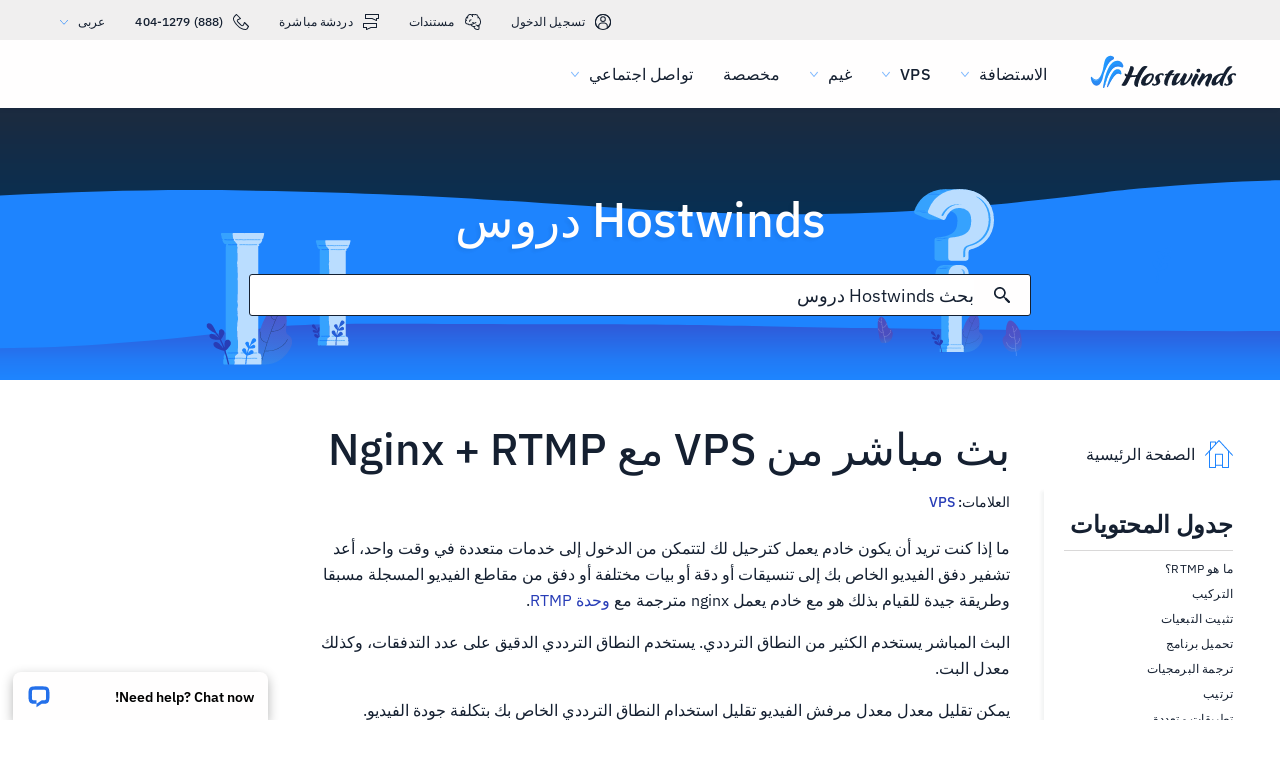

--- FILE ---
content_type: text/html; charset=utf-8
request_url: https://www.hostwinds.ae/tutorials/live-streaming-from-a-vps-with-nginx-rtmp
body_size: 7998
content:
<!DOCTYPE html><html lang="ar" dir="rtl"><head><meta charset="utf-8"/><meta name="viewport" content="width=device-width, initial-scale=1.0"/><link href="/images/favicon-32x32.png" rel="icon" type="image/png" sizes="32x32"/><link href="/images/apple-touch-icon-180x180.png" rel="apple-touch-icon" sizes="180x180"/><title>بث مباشر من VPS مع Nginx + RTMP | Hostwinds</title><link rel="canonical" href="https://www.hostwinds.ae/tutorials/live-streaming-from-a-vps-with-nginx-rtmp"/><meta name="description" content="ما إذا كنت تريد أن يكون خادم يعمل كترحيل لك لتتمكن من الدخول إلى خدمات متعددة في وقت واحد، أعد تشفير دفق الفيديو الخاص بك إلى تنسيقات أو دقة أو بيات مختلفة أو دفق من مقاط"/><link rel="alternate" hreflang="en" href="https://www.hostwinds.com/tutorials/live-streaming-from-a-vps-with-nginx-rtmp"/><link rel="alternate" hreflang="zh" href="https://www.hostwinds.cn/tutorials/live-streaming-from-a-vps-with-nginx-rtmp"/><link rel="alternate" hreflang="de" href="https://www.hostwinds.de/tutorials/live-streaming-from-a-vps-with-nginx-rtmp"/><link rel="alternate" hreflang="es" href="https://www.hostwinds.es/tutorials/live-streaming-from-a-vps-with-nginx-rtmp"/><link rel="alternate" hreflang="pt" href="https://www.hostwinds.pt/tutorials/live-streaming-from-a-vps-with-nginx-rtmp"/><link rel="alternate" hreflang="fr" href="https://www.hostwinds.fr/tutorials/live-streaming-from-a-vps-with-nginx-rtmp"/><link rel="alternate" hreflang="ru" href="https://www.hostwinds.ru/tutorials/live-streaming-from-a-vps-with-nginx-rtmp"/><link rel="alternate" hreflang="nl" href="https://www.hostwinds.nl/tutorials/live-streaming-from-a-vps-with-nginx-rtmp"/><link rel="alternate" hreflang="ko" href="https://www.hostwinds.kr/tutorials/live-streaming-from-a-vps-with-nginx-rtmp"/><link rel="alternate" hreflang="it" href="https://www.hostwinds.it/tutorials/live-streaming-from-a-vps-with-nginx-rtmp"/><link rel="alternate" hreflang="ar" href="https://www.hostwinds.ae/tutorials/live-streaming-from-a-vps-with-nginx-rtmp"/><link rel="alternate" hreflang="x-default" href="https://www.hostwinds.com/tutorials/live-streaming-from-a-vps-with-nginx-rtmp"/><meta name="twitter:site" content="@hostwinds"/><meta property="og:url" content="https://www.hostwinds.ae/tutorials/live-streaming-from-a-vps-with-nginx-rtmp"/><meta property="og:type" content="article"/><meta property="article:published_time" content="2019-06-18"/><meta property="article:modified_time" content="2021-11-16"/><meta property="article:tag" content="VPS"/><meta property="article:author" content="Hostwinds Team"/><meta property="og:title" content="بث مباشر من VPS مع Nginx + RTMP | Hostwinds"/><meta property="og:description" content="ما إذا كنت تريد أن يكون خادم يعمل كترحيل لك لتتمكن من الدخول إلى خدمات متعددة في وقت واحد، أعد تشفير دفق الفيديو الخاص بك إلى تنسيقات أو دقة أو بيات مختلفة أو دفق من مقاط"/><meta property="og:image" content="https://www.hostwinds.ae/images/logo-preview.png"/><meta property="og:locale" content="ar_AE"/><meta property="og:site_name" content="Hostwinds دروس"/><link rel="preconnect" href="https://hw-images.hostwinds.com" crossorigin="anonymous"/><link rel="dns-prefetch" href="https://hw-images.hostwinds.com" crossorigin="anonymous"/><link rel="alternate" type="application/rss+xml" title="Hostwinds دروس" href="https://www.hostwinds.ae/tutorials/rss.xml"/><link rel="hub" href="https://pubsubhubbub.appspot.com/"/><link rel="self" href="https://www.hostwinds.ae/tutorials/rss.xml"/><meta name="next-head-count" content="32"/><link rel="preload" href="https://www.hostwinds.com/fonts/ibm-plex-sans-latin-400-normal.woff2" media="(min-width: 900px)" as="font" type="font/woff2" crossorigin="anonymous"/><link rel="preload" href="https://www.hostwinds.com/fonts/ibm-plex-sans-latin-500-normal.woff2" media="(min-width: 900px)" as="font" type="font/woff2" crossorigin="anonymous"/><link rel="preload" href="https://www.hostwinds.com/fonts/ibm-plex-sans-latin-600-normal.woff2" media="(min-width: 900px)" as="font" type="font/woff2" crossorigin="anonymous"/><style>embed,img,object,svg,video{max-width:100%}body,html{line-height:normal;margin:0}svg:not(:root){overflow:hidden}</style><link rel="stylesheet" href="/_next/static/css/f61bcae1b002d726a113.css" crossorigin="anonymous" data-n-p/><link rel="stylesheet" href="/_next/static/css/f677d0c71f3d56ed8cc6.css" crossorigin="anonymous" data-n-p/><script defer crossorigin="anonymous" noModule src="/_next/static/chunks/polyfills-a40ef1678bae11e696dba45124eadd70.js"></script><script src="/_next/static/chunks/f697a79e627d87de4cfc.js" defer crossorigin="anonymous"></script><script src="/_next/static/chunks/68b4e5dad9a737b89f6c.js" defer crossorigin="anonymous"></script><script src="/_next/static/chunks/039775fe7a5942b34775.js" defer crossorigin="anonymous"></script><script src="/_next/static/chunks/769a27e2ba44e7fc543e.js" defer crossorigin="anonymous"></script><script src="/_next/static/XBiukACDeT5R5Sss62I_9/_buildManifest.js" defer crossorigin="anonymous"></script><script src="/_next/static/XBiukACDeT5R5Sss62I_9/_ssgManifest.js" defer crossorigin="anonymous"></script><script type="application/ld+json">{"@context":"https://schema.org","@type":"Organization","name":"Hostwinds","legalName":"Hostwinds LLC","foundingDate":"2010","url":"https://www.hostwinds.ae/","logo":"https://www.hostwinds.ae/images/logo-shield.png","address":{"@type":"PostalAddress","streetAddress":"12101 Tukwila International Blvd #320","addressLocality":"Seattle","addressRegion":"Washington","postalCode":"98168","addressCountry":"United States"}}</script><script type="application/ld+json">{"@context":"https://schema.org","@type":"Article","mainEntityOfPage":{"@type":"WebPage","@id":"https://www.hostwinds.ae/tutorials/live-streaming-from-a-vps-with-nginx-rtmp"},"url":"https://www.hostwinds.ae/tutorials/live-streaming-from-a-vps-with-nginx-rtmp","headline":"بث مباشر من VPS مع Nginx + RTMP","description":"ما إذا كنت تريد أن يكون خادم يعمل كترحيل لك لتتمكن من الدخول إلى خدمات متعددة في وقت واحد، أعد تشفير دفق الفيديو الخاص بك إلى تنسيقات أو دقة أو بيات مختلفة أو دفق من مقاطع الفيديو المسجلة مسبقا وطريقة جيدة للقيام بذلك هو مع خادم يعمل nginx مترجمة مع وحدة RTMP . البث المباشر","datePublished":"2019-06-18","dateModified":"2021-11-16","author":{"@type":"Organization","name":"Hostwinds Team"},"publisher":{"@type":"Organization","name":"Hostwinds","logo":{"@type":"ImageObject","url":"https://www.hostwinds.ae/images/logo-shield.png"}},"isAccessibleForFree":true}</script></head><body><div id="__next"><div class="tz"><div id="top" class="ani aov"></div><div class="ani aov ua"><header class="acs act rb"><div class="acv"><div class="ank aqo rc"><div class="ani arz"><a href="https://clients.hostwinds.com/clientarea.php" class="rd"><svg viewBox="0 0 16 16" aria-hidden="true" class="aai"><use xlink:href="/_next/static/images/81a0f40e.svg#e"></use></svg>تسجيل الدخول</a><a href="/product-docs/" class="rd"><svg viewBox="0 0 16 16" aria-hidden="true" class="aai"><use xlink:href="/_next/static/images/81a0f40e.svg#p"></use></svg>مستندات</a><div role="link" tabindex="0" class="rd"><svg viewBox="0 0 16 16" aria-hidden="true" class="aai"><use xlink:href="/_next/static/images/81a0f40e.svg#m"></use></svg>دردشة مباشرة</div><a href="tel:+1-888-404-1279" class="rd"><svg viewBox="0 0 16 16" aria-hidden="true" class="aai"><use xlink:href="/_next/static/images/81a0f40e.svg#f"></use></svg>(888) 404-1279</a><button type="button" tabindex="0" class="aef adc">عربى<svg viewBox="0 0 16 16" aria-hidden="true" class="adg ade aai zy"><use xlink:href="/_next/static/images/81a0f40e.svg#l"></use></svg></button></div></div><div class="ank rg"><div class="ani aov"><a href="/" aria-label="الصفحة الرئيسية" class="rf"><img alt="Wave Blue Lttr Black Transparent Horiz Sm" src="/_next/static/images/9f1b059d4e6d1cb7a03e8d6560dc4f0c.svg" loading="lazy"/></a><button type="button" aria-label="قائمة الهاتف المحمول تبديل" tabindex="0" class="aef ra adh adm"><span class="adq"><svg viewBox="0 0 28 28" aria-hidden="true" class="aaj"><use xlink:href="/_next/static/images/81a0f40e.svg#c"></use></svg></span></button><nav class="rh"><div tabindex="0" class="rj"><div class="rt"><div>الاستضافة</div><svg viewBox="0 0 16 16" aria-hidden="true" class="rm aai"><use xlink:href="/_next/static/images/81a0f40e.svg#k"></use></svg></div><div class="rq rs"><a href="/hosting/shared" class="ru">الاستضافة المشتركة</a><a href="/hosting/business" class="ru">استضافة الأعمال</a><a href="/hosting/reseller" class="ru">موزع استضافة</a><a href="/hosting/whitelabel" class="ru">موزع العلامة البيضاء</a></div></div><div tabindex="0" class="rj"><div class="rt"><div>VPS</div><svg viewBox="0 0 16 16" aria-hidden="true" class="rm aai"><use xlink:href="/_next/static/images/81a0f40e.svg#k"></use></svg></div><div class="rq rs"><a href="/vps/linux" class="ru">Linux مُدار</a><a href="/vps/windows" class="ru">نوافذ مُدارة</a><a href="/vps/unmanaged-linux" class="ru">لينكس غير مدمن</a><a href="/vps/unmanaged-windows" class="ru">النوافذ غير المدمرة</a></div></div><div tabindex="0" class="rj"><div class="rt"><div>غيم</div><svg viewBox="0 0 16 16" aria-hidden="true" class="rm aai"><use xlink:href="/_next/static/images/81a0f40e.svg#k"></use></svg></div><div class="rq rs"><a href="/cloud/cloud-servers" class="ru">خوادم السحابة</a><a href="/cloud/load-balancers" class="ru">موازن التحميل</a><a href="/cloud/block-storage" class="ru">تخزين الكتلة</a><a href="/cloud/object-storage" class="ru">تخزين الكائنات</a></div></div><div class="rj rl"><a href="/dedicated/servers">مخصصة</a></div><div tabindex="0" class="rj"><div class="rt"><div>تواصل اجتماعي</div><svg viewBox="0 0 16 16" aria-hidden="true" class="rm aai"><use xlink:href="/_next/static/images/81a0f40e.svg#k"></use></svg></div><div class="rq rs"><a href="/product-docs/" class="ru">وثائق المنتج</a><a href="/tutorials/" class="ru">دروس</a><a href="/blog/" class="ru">مدونة</a></div></div><div class="rj rl rp"><a href="https://clients.hostwinds.com/clientarea.php">تسجيل الدخول</a></div><div tabindex="0" class="rj rp"><div class="rt"><div>عربى</div><svg viewBox="0 0 16 16" aria-hidden="true" class="rm aai"><use xlink:href="/_next/static/images/81a0f40e.svg#k"></use></svg></div><div class="rq rs"><a href="https://www.hostwinds.com/tutorials/live-streaming-from-a-vps-with-nginx-rtmp" class="ru">English</a><a href="https://www.hostwinds.cn/tutorials/live-streaming-from-a-vps-with-nginx-rtmp" class="ru">中文</a><a href="https://www.hostwinds.de/tutorials/live-streaming-from-a-vps-with-nginx-rtmp" class="ru">Deutsche</a><a href="https://www.hostwinds.es/tutorials/live-streaming-from-a-vps-with-nginx-rtmp" class="ru">Español</a><a href="https://www.hostwinds.pt/tutorials/live-streaming-from-a-vps-with-nginx-rtmp" class="ru">Português</a><a href="https://www.hostwinds.fr/tutorials/live-streaming-from-a-vps-with-nginx-rtmp" class="ru">Français</a><a href="https://www.hostwinds.ru/tutorials/live-streaming-from-a-vps-with-nginx-rtmp" class="ru">русский</a><a href="https://www.hostwinds.nl/tutorials/live-streaming-from-a-vps-with-nginx-rtmp" class="ru">Nederlands</a><a href="https://www.hostwinds.kr/tutorials/live-streaming-from-a-vps-with-nginx-rtmp" class="ru">한국어</a><a href="https://www.hostwinds.it/tutorials/live-streaming-from-a-vps-with-nginx-rtmp" class="ru">Italiano</a><a href="https://www.hostwinds.ae/tutorials/live-streaming-from-a-vps-with-nginx-rtmp" class="ru">عربى</a></div></div></nav></div></div></div></header><div class="ani aov"><div class="ank aeu"><div class="ani aov"><div class="anj aew"><p class="aev ue uy">Hostwinds دروس</p></div></div><div class="ani aov"><div class="anj aey"><div class="ank aez"><div class="ani aov arn aqw"><div class="afc"><div class="afa"><button type="button" aria-label="قم بالبحث" tabindex="0" class="aef afj"><span class="afk"><svg viewBox="0 0 16 16" aria-hidden="true" class="afl aai"><use xlink:href="/_next/static/images/0c5c4ddb.svg#ao"></use></svg></span></button><div class="afd"><div data-scrollable="false" class="afg"><input aria-invalid="false" placeholder="بحث Hostwinds دروس" value type="text" aria-label="إدخال البحث" class="afh"/></div></div><button type="button" aria-label="إلغاء البحث" tabindex="0" class="aef afj afm"><span class="afk"><svg viewBox="0 0 16 16" aria-hidden="true" class="afl aai"><use xlink:href="/_next/static/images/0c5c4ddb.svg#an"></use></svg></span></button></div><div class="afn"><p class="ul">نتائج البحث عن:</p><p class="aff ul"></p><div class="aft"><hr class="su"/></div><div tabindex="0" class="afp"></div></div></div></div></div></div></div></div></div><div class="ani aov"><div class="anj"><div class="ank xe"><div class="ani aov arn aqw xf"><div class="xo"><div class="xx"><a href="/tutorials/"><svg viewBox="0 0 28 28" aria-hidden="true" style="width:28px;height:28px;" class="aaj zy"><use xlink:href="/_next/static/images/1fd4ef06.svg#cq"></use></svg><p class="xy ul">الصفحة الرئيسية</p></a></div><div class="xn"><div><div class="ami"><p class="ug">جدول المحتويات</p><hr class="su"/></div><div class="amk um">ما هو RTMP؟</div><div class="amk amj um">التركيب</div><div class="amk amj um">تثبيت التبعيات</div><div class="amk amj um">تحميل برنامج</div><div class="amk amj um">ترجمة البرمجيات</div><div class="amk amj um">ترتيب</div><div class="amk amj um">تطبيقات متعددة</div><div class="amk amj um">أذونات</div><div class="amk amj um">إعادة الترميز</div><div class="amk amj um">الدفع إلى خدمات أخرى</div><div class="amk amj um">HLS</div><div class="amk amj um">تشغيل HLS</div><div class="amk amj um">SSL</div><div class="amk amj um">تكوينات أخرى</div><div class="amk amj um">تدفق</div><button type="button" tabindex="0" class="aef aal abc abg aan aml aav"><span class="abf">العودة إلى الأعلى</span></button></div></div></div><h1 class="xg ub">بث مباشر من VPS مع Nginx + RTMP</h1><p class="xh ul">العلامات: <a href="/tutorials/tag/vps/">VPS</a> </p><div class="xp"><input type="checkbox" id="tutorials-toc-mobile" class="xs"/><div class="xt"><label for="tutorials-toc-mobile" class="xu">جدول المحتويات<svg viewBox="0 0 16 16" aria-hidden="true" style="width:16px;height:16px;" class="xv aai"><use xlink:href="/_next/static/images/81a0f40e.svg#l"></use></svg></label></div><div class="xw"><div><div class="amk um">ما هو RTMP؟</div><div class="amk amj um">التركيب</div><div class="amk amj um">تثبيت التبعيات</div><div class="amk amj um">تحميل برنامج</div><div class="amk amj um">ترجمة البرمجيات</div><div class="amk amj um">ترتيب</div><div class="amk amj um">تطبيقات متعددة</div><div class="amk amj um">أذونات</div><div class="amk amj um">إعادة الترميز</div><div class="amk amj um">الدفع إلى خدمات أخرى</div><div class="amk amj um">HLS</div><div class="amk amj um">تشغيل HLS</div><div class="amk amj um">SSL</div><div class="amk amj um">تكوينات أخرى</div><div class="amk amj um">تدفق</div><button type="button" tabindex="0" class="aef aal abc abg aan aml aav"><span class="abf">العودة إلى الأعلى</span></button></div></div><div class="xq xr"><button type="button" tabindex="0" class="aef aal abc abj aao aav"><span class="abf">العودة إلى الأعلى</span></button></div></div></div><div class="ani aov ark aqw xf"><div id="post-content" style="overflow-x:auto;overflow-y:hidden;" class="xi xk"><p>ما إذا كنت تريد أن يكون خادم يعمل كترحيل لك لتتمكن من الدخول إلى خدمات متعددة في وقت واحد، أعد تشفير دفق الفيديو الخاص بك إلى تنسيقات أو دقة أو بيات مختلفة أو دفق من مقاطع الفيديو المسجلة مسبقا وطريقة جيدة للقيام بذلك هو مع خادم يعمل nginx مترجمة مع <a href="https://github.com/sergey-dryabzhinsky/nginx-rtmp-module" rel="nofollow noopener noreferrer" target="_blank">وحدة RTMP</a>.</p><p>البث المباشر يستخدم الكثير من النطاق الترددي. يستخدم النطاق الترددي الدقيق على عدد التدفقات، وكذلك معدل البت.</p><p>يمكن تقليل معدل معدل مرفش الفيديو تقليل استخدام النطاق الترددي الخاص بك بتكلفة جودة الفيديو.</p><h2>ما هو RTMP؟</h2><p>RTMP لتقف على <a href="https://en.wikipedia.org/wiki/Real-Time_Messaging_Protocol" rel="nofollow noopener noreferrer" target="_blank">بروتوكول المراسلة في الوقت الحقيقي</a> وهي طريقة شائعة وموحدة تستخدم العديد من الخدمات (مثل YouTube و Twitch وما إلى ذلك) ، أو على الأقل تقدم ، لبث الفيديو عبر الإنترنت.</p><h2>التركيب</h2><p>يستخدم هذا الدليل CentOS 7 كنظام تشغيل للخادم.</p><p>يمكن تكوين Nginx + RTMP على توزيعات Linux الأخرى ويتبع نفس التعليمات، باستخدام "إدارة الحزمة" الأخرى ومسارات الملفات الافتراضية الأخرى.</p><h3>تثبيت التبعيات</h3><p>قم بتحديث نظامك</p><pre><code class="language-plaintext">yum update -y&#10;</code></pre><p>قم بتثبيت أدوات تطوير CentOS</p><pre><code class="language-plaintext">yum groupinstall -y 'Development Tools&#10;</code></pre><p>قم بتثبيت مستودع EPEL</p><pre><code class="language-plaintext">yum install -y epel-release&#10;</code></pre><p>تثبيت التبعيات</p><pre><code class="language-plaintext">yum install -y wget git unzip perl perl-devel perl-ExtUtils-Embed libxslt libxslt-devel libxml2 libxml2-devel gd gd-devel PCRE-devel GeoIP GeoIP-devel&#10;</code></pre><p>أضف مفتاح ffmpeg GPG ، وقم بتثبيت ffmpeg</p><pre><code class="language-plaintext">rpm -v --import http://li.nux.ro/download/nux/RPM-GPG-KEY-nux.ro&#10;</code></pre><pre><code class="language-plaintext">rpm -Uvh http://li.nux.ro/download/nux/dextop/el7/x86_64/nux-dextop-release-0-5.el7.nux.noarch.rpm&#10;</code></pre><pre><code class="language-plaintext">yum install -y ffmpeg ffmpeg-devel&#10;</code></pre><h3>تحميل برنامج</h3><p>أنشئ دليل عمل أو انتقل إليه</p><pre><code class="language-plaintext">cd /usr/local/src/&#10;</code></pre><p>احصل على أحدث إصدار من Nginx من <a href="https://nginx.org/download/" rel="nofollow noopener noreferrer" target="_blank">هنا</a></p><pre><code class="language-plaintext">wget https://nginx.org/download/nginx-1.17.0.tar.gz&#10;</code></pre><pre><code class="language-plaintext">tar -xzvf nginx-1.17.0.tar.gz&#10;</code></pre><p>استنساخ وحدة Nginx RTMP من ملف <a href="https://github.com/sergey-dryabzhinsky/nginx-rtmp-module" rel="nofollow noopener noreferrer" target="_blank">هنا</a></p><pre><code class="language-plaintext">git clone https://github.com/sergey-dryabzhinsky/nginx-rtmp-module.git&#10;</code></pre><p>إزالة ملفات tar غير الضرورية</p><pre><code class="language-plaintext">rm -f *.tar.gz&#10;</code></pre><h3>ترجمة البرمجيات</h3><p>انتقل إلى مجلد Nginx الذي تم تنزيله</p><pre><code class="language-plaintext">cd nginx-1.17.0/&#10;</code></pre><p>قم بتشغيل البرنامج النصي للتكوين لإضافة SSL ووحدة RTMP<br/>قم بتحديث مسار ملفات وحدة الوحدة النمطية - Add حسب الضرورة للإشارة إلى حيث استنسخت وحدة Nginx-RTMP</p><pre><code class="language-plaintext">./configure --with-http_ssl_module --add-module=../nginx-rtmp-module&#10;</code></pre><p>تجميع Nginx</p><pre><code class="language-plaintext">make&#10;</code></pre><p>قم بتثبيت Nginx</p><pre><code class="language-plaintext">make install&#10;</code></pre><p>ابدأ وتمكين Nginx</p><pre><code class="language-plaintext">systemctl start nginx&#10;systemctl enable nginx&#10;</code></pre><h2>ترتيب</h2><p>لتكوين خدمة RTMP، تحتاج إلى إضافة قسم RTMP إلى ملف تكوين Nginx الخاص بك، والتي يجب أن تكون /etc/nginx/nginx.conf افتراضيا.</p><p>أضف قسم RTMP إلى ملف conf كما يلي:</p><pre><code class="language-plaintext">rtmp {&#10;server {&#10;listen 1935; # Listen on standard RTMP port&#10;chunk_size 4096;&#10;    # Sample RTMP Application&#10;    application live {&#10;        live on;    # Enable listening for live streams to this application&#10;        record off; # Do not record the stream&#10;        meta copy;  # Copy the incoming metadata for the outgoing metadata&#10;    }&#10;}&#10;}&#10;</code></pre><p>في هذا التكوين، أخبرنا الخادم الاستماع بأي طلبات على المنفذ 1935 (المنفذ الافتراضي ل RTMP) وتحديد تطبيق يسمى "LIVE" لقبول تدفقاتنا.</p><p>هذا التكوين كافٍ لجعل الخادم يقبل الدفق ، ولكن هناك تكوينات أخرى يمكنك تعيينها لوظائف إضافية.</p><p>ثم عند دفق، ستقوم بتعيين وجهتك ك RTMP: // server_address / التطبيق، حيث يكون Server_Address هو عنوان IP أو عنوان الخادم الخاص بك، والتطبيق هو اسم التطبيق الذي قمت بتكوينه في تكوين Nginx ("Live" في هذا المثال).</p><p><strong>مثال:</strong> rtmp: //127.0.0.1/live</p><h3>تطبيقات متعددة</h3><p>ضمن كتلة الخادم {}، يمكنك تكوين أكبر عدد ممكن من التطبيقات. القيود الوحيدة المعمول بها هي أن كل تطبيق يجب أن يكون لديك اسم فريد من نوعه.</p><h3>أذونات</h3><p>يمكنك تحديد أذونات ما يمكن أن يقوم IPS بتشغيله إلى الخادم وما يمكن أن يقومه IPS بتشغيل الدفق من هذا الخادم.</p><p>لإضافة قاعدة أذونات، أضف خطا إما داخل الخادم {} أو تطبيق {} كتلة بالتنسيق التالي:</p><p>يحدد استخدام "السماح" أو "رفض" ما إذا كانت القاعدة تسمح أو تنفي الاتصال من المصدر المحدد.</p><p>يحدد استخدام "النشر" أن موقع المصدر يمكن أن تدفقه إلى هذا الخادم.يحدد استخدام "Play" أن موقع المصدر يمكنه تشغيل دفق من هذا الخادم.</p><p>باستخدام "ALL" حيث يعمل الموقع ككذب جميعا لأي عنوان يتصل بهذا الخادم.خلاف ذلك، يمكنك تعيين عنوان IP معين.</p><p>إن وضع قاعدة الإذن في كتلة الخادم {} يجعل الحكم العالمي عبر جميع التطبيقات. وضع قاعدة الإذن في تطبيق {} كتلة تنطبق القاعدة على هذا التطبيق فقط.</p><p><strong>أمثلة:</strong></p><p>اسمح لـ 127.0.0.1 بالتدفق إلى هذا الخادم ، لكن ارفض أي مصادر أخرى:</p><pre><code class="language-plaintext">allow publish 127.0.0.1;&#10;deny publish all;&#10;</code></pre><p>السماح بالتشغيل لجميع المصادر باستثناء 127.0.0.1:</p><pre><code class="language-plaintext">allow play all;&#10;deny play 127.0.0.1;&#10;</code></pre><h3>إعادة الترميز</h3><p>يمكنك استخدام عبارة EXEC من داخل تطبيق {} Block لتنفيذ أمر. باستخدام هذه الطريقة، يمكنك تمرير دفق RTMP المستلم إلى معالج فيديو، مثل FFMPEG، للترميز.</p><p><strong>مثال:</strong> قم بتشفير الدفق المستلم إلى تنسيق mp4 وحفظه كملف</p><pre><code class="language-plaintext">exec ffmpeg -i rtmp://localhost/$app/$name -c copy -f mp4 /path/to/file/$name.mp4;&#10;</code></pre><h3>الدفع إلى خدمات أخرى</h3><p>يمكنك دفع الدفق من تطبيق إلى جهاز استقبال آخر ببساطة باستخدام عبارة الدفع.</p><p>على سبيل المثال، يمكنك إضافة العبارة التالية إلى أي تطبيق {} كتلة لدفع الدفق المستلم إلى نشل، باستخدام واحد من <a href="https://stream.twitch.tv/ingests/" rel="nofollow noopener noreferrer" target="_blank">استيعاب العناوين</a> (في هذه الحالة، عنوان سياتل). مجرد استبدال {stream_key} مع مفتاح تيار نشل الخاص بك.</p><pre><code class="language-plaintext">push rtmp://live-sea.twitch.tv/app/{stream_key};&#10;</code></pre><p>يمكنك أن تفعل الشيء نفسه بالنسبة لأي منصة أخرى تقدم عناوين RTMP استيعابها، يمكنك تدويرها ويمكنها حتى سرد بيانات دفع متعددة للسماح بتدفق منصات متعددة في الأساس.</p><h3>HLS</h3><p>HLS أو <a href="https://en.wikipedia.org/wiki/HTTP_Live_Streaming" rel="nofollow noopener noreferrer" target="_blank">البث المباشر عبر HTTP</a>، هو تنسيق شائع إلى حد ما لتدفق الفيديو عبر بروتوكولات HTTP و HTTPS، مما يجعل من الأسهل بشكل كبير في تضمين الدفق في صفحة ويب.</p><p>لتمكين HLS ، ما عليك سوى إضافة العبارات التالية إلى أي من كتل التطبيق {}.</p><pre><code class="language-plaintext">hls on;&#10;hls_path /mnt/hls/$app;&#10;hls_fragment 2s;&#10;hls_playlist_length 4s;&#10;</code></pre><p>ثم تأكد من وجود دليل HLS_PATH من خلال تشغيل الأمر:</p><pre><code class="language-plaintext">mkdir -p /mnt/has/live&#10;</code></pre><p>يمكنك تغيير / تطبيق MNT / HLS / $ إلى أي مسار مجلد تريده.سيتم استبدال تطبيق $ باسم التطبيق (في هذه الحالة، "Live").<br/>سيكون هذا هو الموقع الذي سيتم حفظ ملفات HLS .m3u8 فيه.</p><p>قد تقوم أيضا بضبط قيم HLS_FRASE و HLS_PLAYLIST_LENTER لتناسب احتياجاتك.<br/>2S و 4S هي القيم التي وجدناها للعمل الأفضل عند التدفق مع فاصل إطعام مفاتيح ثنائي الثاني.</p><p>ثم تحتاج أيضا إلى إضافة كتلة HTTP {} إلى تكوين Nginx الخاص بك. يجب أن تكون هذه الكتلة كتلة مستوى أعلى، على نفس المستوى مثل Block RTMP {}. يجب أن تكون هذه الكتلة الجديدة كما يلي:</p><pre><code class="language-plaintext">HTTP {&#10;# Disable server tokens&#10;server_tokens off;&#10;# Include MIME types&#10;include mime.types;&#10;&#10;# Set timeout limit&#10;keepalive\_timeout 65;&#10;&#10;server {&#10;    listen 80;      # HTTP IPv4&#10;    listen \[::\]:80; # HTTP IPv6&#10;    server\_name example.com www.example.com # Your domain (RECOMMENDED BUT OPTIONAL)&#10;&#10;    location / {&#10;        # Disable cache&#10;        add\_header Cache-Control no-cache;&#10;&#10;        # Enable CORS&#10;        add\_header 'Access-Control-Allow-Origin' '\*' always;&#10;        add\_header 'Access-Control-Expose-Headers' 'Content-Length';&#10;&#10;        # Allow CORS preflight requests&#10;        if ($request\_method = 'OPTIONS') {&#10;            add\_header 'Access-Control-Allow-Origin' '\*';&#10;            add\_header 'Access-Control-Max-Age' 1728000;&#10;            add\_header 'Content-Type' 'text/plain charset=UTF-8';&#10;            add\_header 'Content-Length' 0;&#10;            return 204;&#10;        }&#10;&#10;        # Specify file type to be served (.m3u8)&#10;        types {&#10;            application/vnd.apple.mpegurl m3u8;&#10;            video/mp2t;&#10;        }&#10;&#10;        # File location&#10;        # Set to the same hls\_path specified in the rtmp application&#10;        root /mnt/hls;&#10;    }&#10;}&#10;}&#10;</code></pre><p>يمكنك تغيير المنافذ المدرجة في الاستماع إلى البيانات إلى أي منفذ تريد خدمة الفيديو من. إذا قمت بتغيير المنفذ بعيدا عن منافذ HTTP / S قياسية (80 و 443)، فستحتاج إلى تحديد المنفذ بعد عنوان الخادم بالتنسيق التالي: http: // {server_address}: {port}.</p><p>مثال: http://example.com:8080/</p><p>بعد ذلك، يوفر هذه التغييرات في ملف تكوين Nginx الخاص بك، أعد تشغيل Nginx عن طريق تشغيل الأمر:</p><pre><code class="language-plaintext">systemctl restart nginx&#10;</code></pre><h4>تشغيل HLS</h4><p>مع تمكين HLS ، يمكنك الآن تضمين الدفق في صفحات الويب الخاصة بك باستخدام أي مشغل فيديو يدعم تشغيل HLS ، مثل <a href="https://videojs.com/" rel="nofollow noopener noreferrer" target="_blank">Video.JS</a> أو <a href="https://playerjs.com/" rel="nofollow noopener noreferrer" target="_blank">PlayerJS</a>.</p><p>ستوفر لاعبك مع العنوان المصدر بالتنسيق التالي:</p><pre><code class="language-plaintext">HTTP://{server_address}/{app_name}/{secret_key}.m3u8&#10;</code></pre><p>سيكون {server_address} هو عنوان IP الخاص بك أو مجال الخادم الخاص بك، فإن {app_name} سيكون اسم التطبيق {} block التي تقوم بتدفقها إليها، وسيقوم {secret_key} هو المفتاح السري الذي قمت بتعيينه في برنامج البث الخاص بك (مثل OBS ).</p><p>مثال:</p><pre><code class="language-plaintext">http://example.com/live/secret_key.m3u8&#10;</code></pre><h4>SSL</h4><p>يمكنك تقديم HLS على HLS HTTPS أيضا. للقيام بذلك، تحتاج إلى توفير شهادة SSL ومفتاح خاص داخل الخادم {} كتلة مع العبارات التالية:</p><pre><code class="language-plaintext">ssl_certificate /path/to/certificate.pem;&#10;ssl_certificate_key /path/to/privkey.pem;&#10;</code></pre><p>يجب أن تكون الشهادة للمجال الذي حددته في عبارة Server_Name.</p><p>ستحتاج أيضا إلى تحرير / إضافة بيانات الاستماع إلى البيانات للاستماع إلى المنفذ 443 (منفذ HTTPS) وفرض استخدام اختياريا من SSL. بيانات الاستماع لذلك يجب أن تكون كما يلي:</p><pre><code class="language-plaintext">listen 80 SSL; # HTTP IPv4; force SSL&#10;listen [::]:80 SSL; # HTTP IPv6; force SSL&#10;listen 443 SSL; # HTTPS IPv4; force SSL&#10;listen [::]:443 SSL; # HTTPS IPv6; force SSL&#10;</code></pre><p>إذا لم يكن لديك شهادة SSL لمجالك ، يمكنك استخدام <a href="https://www.hostwinds.com/tutorials/how-to-install-lets-encrypt">دعونا تشفير للحصول على شهادة مجانية</a>.</p><h3>تكوينات أخرى</h3><p>هناك الكثير من عبارات التكوين الأخرى التي يمكنك إضافتها لتوسيع وظائف وحدة RTMP لتكوين Nginx.</p><p>يمكن العثور على الوثائق الكاملة لما يمكنك إضافته وتكوينه <a href="https://github.com/arut/nginx-rtmp-module/wiki/Directives" rel="nofollow noopener noreferrer" target="_blank">هنا</a>.</p><h2>تدفق</h2><p>بعد تكوين الخادم الخاص بك، يمكنك دفق من أي برامج تدفق الفيديو تدعم الدفق إلى عنوان RTMP.قد تفكر في استخدام <a href="https://obsproject.com/" rel="nofollow noopener noreferrer" target="_blank">OBS</a> كما قوية جدا، لديه دعم البرنامج المساعد، تحظى بشعبية مع مجتمع كبير، وهو مفتوح.</p><p>للدفق إلى الخادم الخاص بك، كل ما عليك فعله هو تعيين وجهة الدفق كعنوان الخادم الخاص بك، مع اسم التطبيق، وتعيين مفتاح خاص.يجب أن يكون تنسيق عنوان الخادم كما يلي:</p><pre><code class="language-plaintext">RTMP://{server_address}/{app_name}&#10;</code></pre><p>{server_address} هو IP الخاص بك أو مجال قمت بتعيينه للإشارة إلى هذا الخادم.{app_name} هو اسم التطبيق {} كتلة التي قمت بتعيينها في تكوين Nginx.بعد تكوين مثالنا من الأعلى، سيكون اسم التطبيق هذا "مباشر".</p><figure class="image"><img alt="" loading="lazy" sizes="(max-width: 900px) 50vw,100vw" src="https://hw-images.hostwinds.com/strapi-images/2019_06_17_14_49_15_1bfa8cfd_591f_4887_8dc5_a5ce76112c33_15_a23959b5f5.png" srcset="https://hw-images.hostwinds.com/cdn-cgi/image/f=auto%2cq=50%2cfit=scale-down%2cwidth=600/strapi-images/2019_06_17_14_49_15_1bfa8cfd_591f_4887_8dc5_a5ce76112c33_15_a23959b5f5.png 600w,https://hw-images.hostwinds.com/cdn-cgi/image/f=auto%2cq=75%2cfit=scale-down%2cwidth=900/strapi-images/2019_06_17_14_49_15_1bfa8cfd_591f_4887_8dc5_a5ce76112c33_15_a23959b5f5.png 900w,https://hw-images.hostwinds.com/cdn-cgi/image/f=auto%2cq=85%2cfit=scale-down%2cwidth=1200/strapi-images/2019_06_17_14_49_15_1bfa8cfd_591f_4887_8dc5_a5ce76112c33_15_a23959b5f5.png 1200w,https://hw-images.hostwinds.com/cdn-cgi/image/f=auto%2cq=85%2cfit=scale-down%2cwidth=1800/strapi-images/2019_06_17_14_49_15_1bfa8cfd_591f_4887_8dc5_a5ce76112c33_15_a23959b5f5.png 1800w"/></figure><p>إن توفير مفتاح سري فريد سيضمن أن التدفق فريد من نوعه، حتى لو كانت المصادر الأخرى تدفقها إلى نفس التطبيق.</p><p>بعد المثال أعلاه، سيتم إذن الدفق، ثم يعيش في RTMP: //example.com/live/secret_key، والذي يمكنك التقاطه باستخدام أي تشغيل فيديو يمكنه فتح دفق RTMP، مثل <a href="https://www.videolan.org/vlc/index.html" rel="nofollow noopener noreferrer" target="_blank">VLC</a>.</p></div></div><div class="ani aov arn aqw xf"><div class="xl"><p class="xm ul">كتب بواسطة Hostwinds Team  /  يونيو 18, 2019</p></div><div class="td"><button type="button" aria-label="مشاركه فى X" tabindex="0" class="aef aal abc abg aan"><span class="abf"><span class="aaw"><svg viewBox="0 0 16 16" aria-hidden="true" class="aai"><use xlink:href="/_next/static/images/65140a06.svg#q"></use></svg></span><span>شارك</span></span></button><button type="button" aria-label="مشاركه فى LinkedIn" tabindex="0" class="aef aal abc abg aan"><span class="abf"><span class="aaw"><svg viewBox="0 0 16 16" aria-hidden="true" class="aai"><use xlink:href="/_next/static/images/1fd4ef06.svg#aq"></use></svg></span><span>شارك</span></span></button><button type="button" aria-label="مشاركه فى Facebook" tabindex="0" class="aef aal abc abg aan"><span class="abf"><span class="aaw"><svg viewBox="0 0 16 16" aria-hidden="true" class="aai"><use xlink:href="/_next/static/images/65140a06.svg#s"></use></svg></span><span>شارك</span></span></button><button type="button" tabindex="0" class="aef aal abc abg aan"><span class="abf"><span class="aaw"><svg viewBox="0 0 16 16" aria-hidden="true" class="aai"><use xlink:href="/_next/static/images/1fd4ef06.svg#ar"></use></svg></span>نسخ URL</span></button></div></div></div></div></div></div></div></div><script id="__NEXT_DATA__" type="application/json" crossorigin="anonymous">{"props":{"pageProps":{"title":"بث مباشر من VPS مع Nginx + RTMP","content": "","slug":"live-streaming-from-a-vps-with-nginx-rtmp","description":"","created_at":"يونيو 18, 2019","updated_at":"شهر نوفمبر 16, 2021","author":"Hostwinds Team","tags":[{"name":"VPS","slug":"vps"}],"url":"/tutorials/live-streaming-from-a-vps-with-nginx-rtmp","excerpt":"ما إذا كنت تريد أن يكون خادم يعمل كترحيل لك لتتمكن من الدخول إلى خدمات متعددة في وقت واحد، أعد تشفير دفق الفيديو الخاص بك إلى تنسيقات أو دقة أو بيات مختلفة أو دفق من مقاطع الفيديو المسجلة مسبقا وطريقة جيدة للقيام بذلك هو مع خادم يعمل nginx مترجمة مع وحدة RTMP . البث المباشر","createdAtISO":"2019-06-18","updatedAtISO":"2021-11-16","searchInformation":{"index":"tutorials_ar","appId":"9DKX72O0IR","searchKey":"5f228af2c4b1e05b2a39f7edcfc8379d"},"tableOfContents":[{"type":"h2","content":"ما هو RTMP؟","headersPrior":0},{"type":"h2","content":"التركيب","headersPrior":1},{"type":"h3","content":"تثبيت التبعيات","headersPrior":0},{"type":"h3","content":"تحميل برنامج","headersPrior":1},{"type":"h3","content":"ترجمة البرمجيات","headersPrior":2},{"type":"h2","content":"ترتيب","headersPrior":2},{"type":"h3","content":"تطبيقات متعددة","headersPrior":3},{"type":"h3","content":"أذونات","headersPrior":4},{"type":"h3","content":"إعادة الترميز","headersPrior":5},{"type":"h3","content":"الدفع إلى خدمات أخرى","headersPrior":6},{"type":"h3","content":"HLS","headersPrior":7},{"type":"h4","content":"تشغيل HLS","headersPrior":0},{"type":"h4","content":"SSL","headersPrior":1},{"type":"h3","content":"تكوينات أخرى","headersPrior":8},{"type":"h2","content":"تدفق","headersPrior":3}]},"__N_SSG":true},"page":"/tutorials/[slug]","query":{"slug":"live-streaming-from-a-vps-with-nginx-rtmp"},"buildId":"XBiukACDeT5R5Sss62I_9","isFallback":false,"gsp":true,"scriptLoader":[]}</script></body></html>

--- FILE ---
content_type: text/css; charset=utf-8
request_url: https://www.hostwinds.ae/_next/static/css/f61bcae1b002d726a113.css
body_size: 3441
content:
.zy{color:#1e84fe}.zz{color:#3d38bb}.aaa{color:#f80008}.aab{color:#ffa00a}.aac{color:#36a2ff}.aad{color:#1ea237}.aae{color:#152031}.aaf{color:#fffefe}.aag{color:rgba(0,0,0,.26)}.aah{font-size:.875rem}.aah,.aai{fill:currentColor;width:1em;height:1em;display:inline-block;transition:fill .2s cubic-bezier(.4,0,.2,1) 0ms;flex-shrink:0;-webkit-user-select:none;user-select:none}.aai{font-size:1rem}.aaj{font-size:1.75rem}.aaj,.aak{fill:currentColor;width:1em;height:1em;display:inline-block;transition:fill .2s cubic-bezier(.4,0,.2,1) 0ms;flex-shrink:0;-webkit-user-select:none;user-select:none}.aak{font-size:3.625rem}@font-face{font-family:IBM Plex Sans;font-style:normal;font-display:swap;font-weight:400;src:url(https://www.hostwinds.com/fonts/ibm-plex-sans-cyrillic-ext-400-normal.woff2) format("woff2"),url(https://www.hostwinds.com/fonts/ibm-plex-sans-all-400-normal.woff) format("woff");unicode-range:u+0460-052f,u+1c80-1c88,u+20b4,u+2de0-2dff,u+a640-a69f,u+fe2e-fe2f}@font-face{font-family:IBM Plex Sans;font-style:normal;font-display:swap;font-weight:400;src:url(https://www.hostwinds.com/fonts/ibm-plex-sans-cyrillic-400-normal.woff2) format("woff2"),url(https://www.hostwinds.com/fonts/ibm-plex-sans-all-400-normal.woff) format("woff");unicode-range:u+0400-045f,u+0490-0491,u+04b0-04b1,u+2116}@font-face{font-family:IBM Plex Sans;font-style:normal;font-display:swap;font-weight:400;src:url(https://www.hostwinds.com/fonts/ibm-plex-sans-greek-400-normal.woff2) format("woff2"),url(https://www.hostwinds.com/fonts/ibm-plex-sans-all-400-normal.woff) format("woff");unicode-range:u+0370-03ff}@font-face{font-family:IBM Plex Sans;font-style:normal;font-display:swap;font-weight:400;src:url(https://www.hostwinds.com/fonts/ibm-plex-sans-vietnamese-400-normal.woff2) format("woff2"),url(https://www.hostwinds.com/fonts/ibm-plex-sans-all-400-normal.woff) format("woff");unicode-range:u+0102-0103,u+0110-0111,u+0128-0129,u+0168-0169,u+01a0-01a1,u+01af-01b0,u+1ea0-1ef9,u+20ab}@font-face{font-family:IBM Plex Sans;font-style:normal;font-display:swap;font-weight:400;src:url(https://www.hostwinds.com/fonts/ibm-plex-sans-latin-ext-400-normal.woff2) format("woff2"),url(https://www.hostwinds.com/fonts/ibm-plex-sans-all-400-normal.woff) format("woff");unicode-range:u+0100-024f,u+0259,u+1e??,u+2020,u+20a0-20ab,u+20ad-20cf,u+2113,u+2c60-2c7f,u+a720-a7ff}@font-face{font-family:IBM Plex Sans;font-style:normal;font-display:swap;font-weight:400;src:url(https://www.hostwinds.com/fonts/ibm-plex-sans-latin-400-normal.woff2) format("woff2"),url(https://www.hostwinds.com/fonts/ibm-plex-sans-all-400-normal.woff) format("woff");unicode-range:u+00??,u+0131,u+0152-0153,u+02bb-02bc,u+02c6,u+02da,u+02dc,u+2000-206f,u+2074,u+20ac,u+2122,u+2191,u+2193,u+2212,u+2215,u+feff,u+fffd}@font-face{font-family:IBM Plex Sans;font-style:normal;font-display:swap;font-weight:500;src:url(https://www.hostwinds.com/fonts/ibm-plex-sans-cyrillic-ext-500-normal.woff2) format("woff2"),url(https://www.hostwinds.com/fonts/ibm-plex-sans-all-500-normal.woff) format("woff");unicode-range:u+0460-052f,u+1c80-1c88,u+20b4,u+2de0-2dff,u+a640-a69f,u+fe2e-fe2f}@font-face{font-family:IBM Plex Sans;font-style:normal;font-display:swap;font-weight:500;src:url(https://www.hostwinds.com/fonts/ibm-plex-sans-cyrillic-500-normal.woff2) format("woff2"),url(https://www.hostwinds.com/fonts/ibm-plex-sans-all-500-normal.woff) format("woff");unicode-range:u+0400-045f,u+0490-0491,u+04b0-04b1,u+2116}@font-face{font-family:IBM Plex Sans;font-style:normal;font-display:swap;font-weight:500;src:url(https://www.hostwinds.com/fonts/ibm-plex-sans-greek-500-normal.woff2) format("woff2"),url(https://www.hostwinds.com/fonts/ibm-plex-sans-all-500-normal.woff) format("woff");unicode-range:u+0370-03ff}@font-face{font-family:IBM Plex Sans;font-style:normal;font-display:swap;font-weight:500;src:url(https://www.hostwinds.com/fonts/ibm-plex-sans-vietnamese-500-normal.woff2) format("woff2"),url(https://www.hostwinds.com/fonts/ibm-plex-sans-all-500-normal.woff) format("woff");unicode-range:u+0102-0103,u+0110-0111,u+0128-0129,u+0168-0169,u+01a0-01a1,u+01af-01b0,u+1ea0-1ef9,u+20ab}@font-face{font-family:IBM Plex Sans;font-style:normal;font-display:swap;font-weight:500;src:url(https://www.hostwinds.com/fonts/ibm-plex-sans-latin-ext-500-normal.woff2) format("woff2"),url(https://www.hostwinds.com/fonts/ibm-plex-sans-all-500-normal.woff) format("woff");unicode-range:u+0100-024f,u+0259,u+1e??,u+2020,u+20a0-20ab,u+20ad-20cf,u+2113,u+2c60-2c7f,u+a720-a7ff}@font-face{font-family:IBM Plex Sans;font-style:normal;font-display:swap;font-weight:500;src:url(https://www.hostwinds.com/fonts/ibm-plex-sans-latin-500-normal.woff2) format("woff2"),url(https://www.hostwinds.com/fonts/ibm-plex-sans-all-500-normal.woff) format("woff");unicode-range:u+00??,u+0131,u+0152-0153,u+02bb-02bc,u+02c6,u+02da,u+02dc,u+2000-206f,u+2074,u+20ac,u+2122,u+2191,u+2193,u+2212,u+2215,u+feff,u+fffd}@font-face{font-family:IBM Plex Sans;font-style:normal;font-display:swap;font-weight:600;src:url(https://www.hostwinds.com/fonts/ibm-plex-sans-cyrillic-ext-600-normal.woff2) format("woff2"),url(https://www.hostwinds.com/fonts/ibm-plex-sans-all-600-normal.woff) format("woff");unicode-range:u+0460-052f,u+1c80-1c88,u+20b4,u+2de0-2dff,u+a640-a69f,u+fe2e-fe2f}@font-face{font-family:IBM Plex Sans;font-style:normal;font-display:swap;font-weight:600;src:url(https://www.hostwinds.com/fonts/ibm-plex-sans-cyrillic-600-normal.woff2) format("woff2"),url(https://www.hostwinds.com/fonts/ibm-plex-sans-all-600-normal.woff) format("woff");unicode-range:u+0400-045f,u+0490-0491,u+04b0-04b1,u+2116}@font-face{font-family:IBM Plex Sans;font-style:normal;font-display:swap;font-weight:600;src:url(https://www.hostwinds.com/fonts/ibm-plex-sans-greek-600-normal.woff2) format("woff2"),url(https://www.hostwinds.com/fonts/ibm-plex-sans-all-600-normal.woff) format("woff");unicode-range:u+0370-03ff}@font-face{font-family:IBM Plex Sans;font-style:normal;font-display:swap;font-weight:600;src:url(https://www.hostwinds.com/fonts/ibm-plex-sans-vietnamese-600-normal.woff2) format("woff2"),url(https://www.hostwinds.com/fonts/ibm-plex-sans-all-600-normal.woff) format("woff");unicode-range:u+0102-0103,u+0110-0111,u+0128-0129,u+0168-0169,u+01a0-01a1,u+01af-01b0,u+1ea0-1ef9,u+20ab}@font-face{font-family:IBM Plex Sans;font-style:normal;font-display:swap;font-weight:600;src:url(https://www.hostwinds.com/fonts/ibm-plex-sans-latin-ext-600-normal.woff2) format("woff2"),url(https://www.hostwinds.com/fonts/ibm-plex-sans-all-600-normal.woff) format("woff");unicode-range:u+0100-024f,u+0259,u+1e??,u+2020,u+20a0-20ab,u+20ad-20cf,u+2113,u+2c60-2c7f,u+a720-a7ff}@font-face{font-family:IBM Plex Sans;font-style:normal;font-display:swap;font-weight:600;src:url(https://www.hostwinds.com/fonts/ibm-plex-sans-latin-600-normal.woff2) format("woff2"),url(https://www.hostwinds.com/fonts/ibm-plex-sans-all-600-normal.woff) format("woff");unicode-range:u+00??,u+0131,u+0152-0153,u+02bb-02bc,u+02c6,u+02da,u+02dc,u+2000-206f,u+2074,u+20ac,u+2122,u+2191,u+2193,u+2212,u+2215,u+feff,u+fffd}abbr[title]{-webkit-text-decoration:underline dotted;text-decoration:underline dotted}b,strong{font-weight:bolder}code,kbd,samp{font-family:monospace,monospace;font-size:1em}small{font-size:80%}hr{box-sizing:content-box;color:inherit;height:0;overflow:visible}main{display:block}pre{font-family:monospace,monospace;font-size:1em}button{overflow:visible;text-transform:none}[type=button],[type=reset],[type=submit],button{-webkit-appearance:button}fieldset{padding:.35em .75em .625em}input{overflow:visible}progress{display:inline-block;vertical-align:baseline}select{text-transform:none}textarea{margin:0;overflow:auto}[type=search]{-webkit-appearance:textfield;outline-offset:-.125rem}::-webkit-inner-spin-button,::-webkit-outer-spin-button{height:auto}::-webkit-input-placeholder{color:inherit;opacity:.54}::-webkit-search-decoration{-webkit-appearance:none}::-webkit-file-upload-button{-webkit-appearance:button;font:inherit}::-moz-focus-inner{border-style:none;padding:0}:-moz-focusring{outline:.125rem solid ButtonText;outline-offset:-.125rem}:-moz-ui-invalid{box-shadow:none}dl dl,dl ol,dl ul,ol dl,ol ol,ol ul,ul dl,ul ol,ul ul{margin:0}table{border-color:inherit;text-indent:0}button,input,select{margin:0}@media(max-width:900px){body,button,input{font-family:sans-serif}}@media(min-width:900px){body,button,input{font-family:IBM Plex Sans,sans-serif}}.ani{box-sizing:border-box;padding-left:.5rem;padding-right:.5rem;margin-bottom:1rem}@media(min-width:600px){.ani{box-sizing:border-box;padding-left:.5rem;padding-right:.5rem;margin-bottom:1rem}}@media(min-width:900px){.ani{box-sizing:border-box;padding-left:.5rem;padding-right:.5rem;margin-bottom:1rem}}@media(min-width:1200px){.ani{box-sizing:border-box;padding-left:.75rem;padding-right:.75rem;margin-bottom:1.5rem}}@media(min-width:1800px){.ani{box-sizing:border-box;padding-left:.75rem;padding-right:.75rem;margin-bottom:1.5rem}}.anj{box-sizing:border-box;margin:0 auto;padding:1rem;max-width:100rem}.anj .anj{padding:0;margin:0}.ank{display:flex;flex-flow:row wrap;margin-bottom:-1rem;margin-left:-.5rem;margin-right:-.5rem}.anl{align-items:flex-start}.anm{align-items:center}.ann{align-items:flex-end}.ano{width:8.33%;flex-basis:8.33%}[dir=ltr] .anp{margin-left:8.33%}[dir=rtl] .anp{margin-right:8.33%}.anq{order:1}.anr{width:16.67%;flex-basis:16.67%}[dir=ltr] .ans{margin-left:16.67%}[dir=rtl] .ans{margin-right:16.67%}.ant{order:2}.anu{width:25%;flex-basis:25%}[dir=ltr] .anv{margin-left:25%}[dir=rtl] .anv{margin-right:25%}.anw{order:3}.anx{width:33.33%;flex-basis:33.33%}[dir=ltr] .any{margin-left:33.33%}[dir=rtl] .any{margin-right:33.33%}.anz{order:4}.aoa{width:41.67%;flex-basis:41.67%}[dir=ltr] .aob{margin-left:41.67%}[dir=rtl] .aob{margin-right:41.67%}.aoc{order:5}.aod{width:50%;flex-basis:50%}[dir=ltr] .aoe{margin-left:50%}[dir=rtl] .aoe{margin-right:50%}.aof{order:6}.aog{width:58.33%;flex-basis:58.33%}[dir=ltr] .aoh{margin-left:58.33%}[dir=rtl] .aoh{margin-right:58.33%}.aoi{order:7}.aoj{width:66.67%;flex-basis:66.67%}[dir=ltr] .aok{margin-left:66.67%}[dir=rtl] .aok{margin-right:66.67%}.aol{order:8}.aom{width:75%;flex-basis:75%}[dir=ltr] .aon{margin-left:75%}[dir=rtl] .aon{margin-right:75%}.aoo{order:9}.aop{width:83.33%;flex-basis:83.33%}[dir=ltr] .aoq{margin-left:83.33%}[dir=rtl] .aoq{margin-right:83.33%}.aor{order:10}.aos{width:91.67%;flex-basis:91.67%}[dir=ltr] .aot{margin-left:91.67%}[dir=rtl] .aot{margin-right:91.67%}.aou{order:11}.aov{width:100%;flex-basis:100%}[dir=ltr] .aow{margin-left:100%}[dir=rtl] .aow{margin-right:100%}.aox{order:12}[dir=ltr] .aoy{margin-left:0}[dir=rtl] .aoy{margin-right:0}@media(max-width:599.5px){.aoz{display:none}}@media(min-width:600px){.anj{box-sizing:border-box;margin:0 auto;padding:1rem}.anj .anj{padding:0;margin:0}.ank{display:flex;flex-flow:row wrap;margin-bottom:-1rem;margin-left:-.5rem;margin-right:-.5rem}.apa{align-items:flex-start}.apb{align-items:center}.apc{align-items:flex-end}.apd{width:8.33%;flex-basis:8.33%}[dir=ltr] .ape{margin-left:8.33%}[dir=rtl] .ape{margin-right:8.33%}.apf{order:1}.apg{width:16.67%;flex-basis:16.67%}[dir=ltr] .aph{margin-left:16.67%}[dir=rtl] .aph{margin-right:16.67%}.api{order:2}.apj{width:25%;flex-basis:25%}[dir=ltr] .apk{margin-left:25%}[dir=rtl] .apk{margin-right:25%}.apl{order:3}.apm{width:33.33%;flex-basis:33.33%}[dir=ltr] .apn{margin-left:33.33%}[dir=rtl] .apn{margin-right:33.33%}.apo{order:4}.app{width:41.67%;flex-basis:41.67%}[dir=ltr] .apq{margin-left:41.67%}[dir=rtl] .apq{margin-right:41.67%}.apr{order:5}.aps{width:50%;flex-basis:50%}[dir=ltr] .apt{margin-left:50%}[dir=rtl] .apt{margin-right:50%}.apu{order:6}.apv{width:58.33%;flex-basis:58.33%}[dir=ltr] .apw{margin-left:58.33%}[dir=rtl] .apw{margin-right:58.33%}.apx{order:7}.apy{width:66.67%;flex-basis:66.67%}[dir=ltr] .apz{margin-left:66.67%}[dir=rtl] .apz{margin-right:66.67%}.aqa{order:8}.aqb{width:75%;flex-basis:75%}[dir=ltr] .aqc{margin-left:75%}[dir=rtl] .aqc{margin-right:75%}.aqd{order:9}.aqe{width:83.33%;flex-basis:83.33%}[dir=ltr] .aqf{margin-left:83.33%}[dir=rtl] .aqf{margin-right:83.33%}.aqg{order:10}.aqh{width:91.67%;flex-basis:91.67%}[dir=ltr] .aqi{margin-left:91.67%}[dir=rtl] .aqi{margin-right:91.67%}.aqj{order:11}.aqk{width:100%;flex-basis:100%}[dir=ltr] .aql{margin-left:100%}[dir=rtl] .aql{margin-right:100%}.aqm{order:12}[dir=ltr] .aqn{margin-left:0}[dir=rtl] .aqn{margin-right:0}}@media(min-width:600px)and (max-width:899.5px){.aqo{display:none}}@media(min-width:900px){.anj{box-sizing:border-box;margin:0 auto;padding:1rem}.anj .anj{padding:0;margin:0}.ank{display:flex;flex-flow:row wrap;margin-bottom:-1rem;margin-left:-.5rem;margin-right:-.5rem}.aqp{align-items:flex-start}.aqq{align-items:center}.aqr{align-items:flex-end}.aqs{width:8.33%;flex-basis:8.33%}[dir=ltr] .aqt{margin-left:8.33%}[dir=rtl] .aqt{margin-right:8.33%}.aqu{order:1}.aqv{width:16.67%;flex-basis:16.67%}[dir=ltr] .aqw{margin-left:16.67%}[dir=rtl] .aqw{margin-right:16.67%}.aqx{order:2}.aqy{width:25%;flex-basis:25%}[dir=ltr] .aqz{margin-left:25%}[dir=rtl] .aqz{margin-right:25%}.ara{order:3}.arb{width:33.33%;flex-basis:33.33%}[dir=ltr] .arc{margin-left:33.33%}[dir=rtl] .arc{margin-right:33.33%}.ard{order:4}.are{width:41.67%;flex-basis:41.67%}[dir=ltr] .arf{margin-left:41.67%}[dir=rtl] .arf{margin-right:41.67%}.arg{order:5}.arh{width:50%;flex-basis:50%}[dir=ltr] .ari{margin-left:50%}[dir=rtl] .ari{margin-right:50%}.arj{order:6}.ark{width:58.33%;flex-basis:58.33%}[dir=ltr] .arl{margin-left:58.33%}[dir=rtl] .arl{margin-right:58.33%}.arm{order:7}.arn{width:66.67%;flex-basis:66.67%}[dir=ltr] .aro{margin-left:66.67%}[dir=rtl] .aro{margin-right:66.67%}.arp{order:8}.arq{width:75%;flex-basis:75%}[dir=ltr] .arr{margin-left:75%}[dir=rtl] .arr{margin-right:75%}.ars{order:9}.art{width:83.33%;flex-basis:83.33%}[dir=ltr] .aru{margin-left:83.33%}[dir=rtl] .aru{margin-right:83.33%}.arv{order:10}.arw{width:91.67%;flex-basis:91.67%}[dir=ltr] .arx{margin-left:91.67%}[dir=rtl] .arx{margin-right:91.67%}.ary{order:11}.arz{width:100%;flex-basis:100%}[dir=ltr] .asa{margin-left:100%}[dir=rtl] .asa{margin-right:100%}.asb{order:12}[dir=ltr] .asc{margin-left:0}[dir=rtl] .asc{margin-right:0}}@media(min-width:900px)and (max-width:1199.5px){.asd{display:none}}@media(min-width:1200px){.anj{box-sizing:border-box;margin:0 auto;padding:1.5rem}.anj .anj{padding:0;margin:0}.ank{display:flex;flex-flow:row wrap;margin-bottom:-1.5rem;margin-left:-.75rem;margin-right:-.75rem}.ase{align-items:flex-start}.asf{align-items:center}.asg{align-items:flex-end}.ash{width:8.33%;flex-basis:8.33%}[dir=ltr] .asi{margin-left:8.33%}[dir=rtl] .asi{margin-right:8.33%}.asj{order:1}.ask{width:16.67%;flex-basis:16.67%}[dir=ltr] .asl{margin-left:16.67%}[dir=rtl] .asl{margin-right:16.67%}.asm{order:2}.asn{width:25%;flex-basis:25%}[dir=ltr] .aso{margin-left:25%}[dir=rtl] .aso{margin-right:25%}.asp{order:3}.asq{width:33.33%;flex-basis:33.33%}[dir=ltr] .asr{margin-left:33.33%}[dir=rtl] .asr{margin-right:33.33%}.ass{order:4}.ast{width:41.67%;flex-basis:41.67%}[dir=ltr] .asu{margin-left:41.67%}[dir=rtl] .asu{margin-right:41.67%}.asv{order:5}.asw{width:50%;flex-basis:50%}[dir=ltr] .asx{margin-left:50%}[dir=rtl] .asx{margin-right:50%}.asy{order:6}.asz{width:58.33%;flex-basis:58.33%}[dir=ltr] .ata{margin-left:58.33%}[dir=rtl] .ata{margin-right:58.33%}.atb{order:7}.atc{width:66.67%;flex-basis:66.67%}[dir=ltr] .atd{margin-left:66.67%}[dir=rtl] .atd{margin-right:66.67%}.ate{order:8}.atf{width:75%;flex-basis:75%}[dir=ltr] .atg{margin-left:75%}[dir=rtl] .atg{margin-right:75%}.ath{order:9}.ati{width:83.33%;flex-basis:83.33%}[dir=ltr] .atj{margin-left:83.33%}[dir=rtl] .atj{margin-right:83.33%}.atk{order:10}.atl{width:91.67%;flex-basis:91.67%}[dir=ltr] .atm{margin-left:91.67%}[dir=rtl] .atm{margin-right:91.67%}.atn{order:11}.ato{width:100%;flex-basis:100%}[dir=ltr] .atp{margin-left:100%}[dir=rtl] .atp{margin-right:100%}.atq{order:12}[dir=ltr] .atr{margin-left:0}[dir=rtl] .atr{margin-right:0}}@media(min-width:1200px)and (max-width:1799.5px){.ats{display:none}}@media(min-width:1800px){.anj{box-sizing:border-box;margin:0 auto;padding:1.5rem}.anj .anj{padding:0;margin:0}.ank{display:flex;flex-flow:row wrap;margin-bottom:-1.5rem;margin-left:-.75rem;margin-right:-.75rem}.att{align-items:flex-start}.atu{align-items:center}.atv{align-items:flex-end}.atw{width:8.33%;flex-basis:8.33%}[dir=ltr] .atx{margin-left:8.33%}[dir=rtl] .atx{margin-right:8.33%}.aty{order:1}.atz{width:16.67%;flex-basis:16.67%}[dir=ltr] .aua{margin-left:16.67%}[dir=rtl] .aua{margin-right:16.67%}.aub{order:2}.auc{width:25%;flex-basis:25%}[dir=ltr] .aud{margin-left:25%}[dir=rtl] .aud{margin-right:25%}.aue{order:3}.auf{width:33.33%;flex-basis:33.33%}[dir=ltr] .aug{margin-left:33.33%}[dir=rtl] .aug{margin-right:33.33%}.auh{order:4}.aui{width:41.67%;flex-basis:41.67%}[dir=ltr] .auj{margin-left:41.67%}[dir=rtl] .auj{margin-right:41.67%}.auk{order:5}.aul{width:50%;flex-basis:50%}[dir=ltr] .aum{margin-left:50%}[dir=rtl] .aum{margin-right:50%}.aun{order:6}.auo{width:58.33%;flex-basis:58.33%}[dir=ltr] .aup{margin-left:58.33%}[dir=rtl] .aup{margin-right:58.33%}.auq{order:7}.aur{width:66.67%;flex-basis:66.67%}[dir=ltr] .aus{margin-left:66.67%}[dir=rtl] .aus{margin-right:66.67%}.aut{order:8}.auu{width:75%;flex-basis:75%}[dir=ltr] .auv{margin-left:75%}[dir=rtl] .auv{margin-right:75%}.auw{order:9}.aux{width:83.33%;flex-basis:83.33%}[dir=ltr] .auy{margin-left:83.33%}[dir=rtl] .auy{margin-right:83.33%}.auz{order:10}.ava{width:91.67%;flex-basis:91.67%}[dir=ltr] .avb{margin-left:91.67%}[dir=rtl] .avb{margin-right:91.67%}.avc{order:11}.avd{width:100%;flex-basis:100%}[dir=ltr] .ave{margin-left:100%}[dir=rtl] .ave{margin-right:100%}.avf{order:12}[dir=ltr] .avg{margin-left:0}[dir=rtl] .avg{margin-right:0}.avh{display:none}}.avi{padding:0;margin:0}.ub{color:#152031;margin:0;font-weight:500;font-size:3.5rem}.ub.uc{margin-bottom:1.25rem}@media(max-width:899.5px){.ub{font-size:2rem}.ub.uc{margin-bottom:.625rem}}.ud{color:#152031;margin:0;font-weight:500;font-size:3.25rem}.ud.uc{margin-bottom:1.25rem}@media(max-width:899.5px){.ud{font-size:1.875rem}}.ue{color:#152031;margin:0;font-weight:400;font-size:3rem}.ue.uc{margin-bottom:1.25rem}@media(max-width:899.5px){.ue{font-size:1.5rem}}.uf{color:#152031;margin:0;font-weight:500;font-size:2.125rem}.uf.uc{margin-bottom:1.25rem}@media(max-width:899.5px){.uf{font-size:1.25rem}.uf.uc{margin-bottom:.625rem}}.ug{color:#152031;margin:0;font-weight:600;font-size:1.5rem}.ug.uc{margin-bottom:1.25rem}@media(max-width:899.5px){.ug{font-size:1.125rem}.ug.uc{margin-bottom:.625rem}}.uh{color:#152031;margin:0;font-weight:500;font-size:1.25rem}.uh.uc{margin-bottom:.625rem}@media(max-width:899.5px){.uh{font-size:1.125rem}}.ui{color:#152031;margin:0;font-weight:400;font-size:1rem}.ui.uc{margin-bottom:.625rem}.uj{color:#152031;margin:0;font-weight:500;font-size:.875rem}.uj.uc{margin-bottom:.625rem}.uk{color:#152031;margin:0;font-weight:400;font-size:1rem}.uk.uc{margin-bottom:1.25rem}@media(max-width:899.5px){.uk.uc{margin-bottom:.625rem}}.ul{color:#152031;margin:0;font-weight:500;font-size:.875rem}.ul.uc{margin-bottom:1.25rem}.um{color:#152031;margin:0;font-weight:400;font-size:.75rem}.um.uc{margin-bottom:.75rem}@media(max-width:899.5px){.um.uc{margin-bottom:.625rem}}.un{color:#152031;margin:0;font-weight:400;font-size:.75rem}.un.uc{margin-bottom:.75rem}[dir=ltr] .uo{text-align:left}[dir=rtl] .uo{text-align:right}.up{text-align:center}[dir=ltr] .uq{text-align:right}[dir=rtl] .uq{text-align:left}.ur{text-align:justify}.us{overflow:hidden;white-space:nowrap;text-overflow:ellipsis}.ut{color:inherit}.uu{color:#fffefe}.uv{display:inline}.uw{display:block}.ux{text-shadow:0 .0625rem .3125rem rgba(21,32,49,.1)}.uy{line-height:normal}.aef{color:inherit;border:none;cursor:pointer;margin:0;display:inline-flex;padding:0;position:relative;box-sizing:border-box;align-items:center;-webkit-user-select:none;user-select:none;-moz-appearance:none;justify-content:center;text-decoration:none;background-color:transparent;-webkit-appearance:none;-webkit-tap-highlight-color:rgba(0,0,0,0)}.aef::-moz-focus-inner{cursor:default;pointer-events:none}.aeg{top:0;left:0;right:0;bottom:0;z-index:0;overflow:hidden;border-radius:inherit;pointer-events:none}.aeg,.aeh{position:absolute}.aeh{opacity:.3;animation:aei .55s cubic-bezier(.4,0,.2,1);transform:scale(1)}.aej{width:100%;height:100%;display:block;border-radius:50%;background-color:currentColor;opacity:1}.aek{opacity:0;animation:ael .55s cubic-bezier(.4,0,.2,1)}@keyframes aei{0%{opacity:.1;transform:scale(0)}to{opacity:.3;transform:scale(1)}}@keyframes ael{0%{opacity:1}to{opacity:0}}.acs{display:flex;align-items:center;flex-direction:row;flex-shrink:0;z-index:1400;width:100%;position:relative;box-sizing:border-box;top:0}[dir=ltr] .acs{left:0;box-shadow:.1875rem .1875rem .1875rem rgba(21,32,49,.05)}[dir=rtl] .acs{right:0;box-shadow:-.1875rem .1875rem .1875rem rgba(21,32,49,.05)}.act{color:#2470ea;background-color:#fffefe}.acu{color:#fffefe;background-color:#152031}.acv{display:flex;position:relative;align-items:center;width:100%;height:100%;box-sizing:border-box;flex-direction:column}.adh{flex:0 0 auto;padding:.5rem;overflow:visible;text-align:center;transition:background-color .15s cubic-bezier(.4,0,.2,1) 0ms;border-radius:50%;width:2.25rem;height:2.25rem}.adh svg{width:1.25rem;height:1.25rem}.adh.adi{color:#2470ea}.adh.adj{color:#3d38bb}.adh.adk{color:#c80000}.adh.adl{color:#006008}.adh.adm{color:#152031}.adh.adn{color:#fffefe}.adh.ado{color:#929191;cursor:default;pointer-events:none}.adp{border:1px solid}.adh:hover,.adn{color:#fffefe}.adh:hover.adi,.adn.adi{background-color:#2470ea}.adh:hover.adj,.adn.adj{background-color:#3d38bb}.adh:hover.adk,.adn.adk{background-color:#c80000}.adh:hover.adl,.adn.adl{background-color:#006008}.adh:hover.adm,.adn.adm{background-color:#152031}.adh:hover.ado,.adn.ado{color:#929191;background-color:transparent}.adn.ado,.adn.ado:hover{background-color:#929191;color:#fffefe}.adq{width:100%;display:flex;align-items:inherit;justify-content:inherit}.ane{z-index:-1;position:fixed;right:0;bottom:0;top:0;left:0;background-color:rgba(0,0,0,.5);-webkit-tap-highlight-color:rgba(0,0,0,0);touch-action:none}.anf{background-color:transparent}.ang{right:0;bottom:0;top:0;left:0}.anh{display:none}.acw{display:flex;flex-direction:row;margin:.625rem}@media only screen and (max-width:599.5px){.acw{position:fixed;width:100%;margin:0;background-color:#fffefe;visibility:visible;display:block}[dir=ltr] .acw{left:0;box-shadow:.1875rem .1875rem .1875rem rgba(21,32,49,.05)}[dir=rtl] .acw{right:0;box-shadow:-.1875rem .1875rem .1875rem rgba(21,32,49,.05)}.acw .acx{width:50%}}.acy{position:absolute;overflow-y:auto;overflow-x:hidden;max-height:100%;color:#152031;background-color:#f0efef;outline:0;display:flex;flex-direction:row;box-shadow:0 .1875rem .375rem rgba(21,32,49,.34)}.acx{display:inline-flex;flex-direction:column;justify-content:flex-start}.acz{width:1.25rem;height:1.25rem}[dir=ltr] .acz{margin-right:.625rem}[dir=rtl] .acz{margin-left:.625rem}.ada{font-size:.875rem;line-height:1.05rem;font-weight:500}.adb{justify-content:flex-start;white-space:nowrap;padding:.625rem;transition:background-color .1s}.adb:hover{background-color:#e3f2ff}.adc{color:#152031;font-size:.75rem;font-weight:500;line-height:1.4375rem;letter-spacing:.0075rem}[dir=ltr] .adc{padding:.625rem .625rem .625rem 0}[dir=rtl] .adc{padding:.625rem 0 .625rem .625rem}.adc.add,.adc:hover{color:#1e84fe}.ade{transition:transform .15s cubic-bezier(.4,0,.2,1) 0ms;transform:rotate(0)}[dir=ltr] .ade{margin-left:.625rem}[dir=rtl] .ade{margin-right:.625rem}[dir=ltr] .ade.add{transform:rotate(180deg)}[dir=rtl] .ade.add{transform:rotate(-180deg)}.adf>div{display:flex;flex-direction:row;justify-content:flex-end;position:absolute}.adg{height:.5rem;width:.5rem}.ra{padding:0;margin:0 1.25rem;height:auto;width:auto}.ra.ra:hover{background-color:transparent;color:#152031}@media(min-width:899.5px){.ra{display:none}}.rb{position:fixed}.rc{width:100%;height:2.5rem;background-color:#f0efef;margin:0}.rc>div{display:flex;align-items:center;justify-content:flex-end;padding:0}[dir=ltr] .rc>div{margin:0 3.125rem 0 0}[dir=rtl] .rc>div{margin:0 0 0 3.125rem}@media(max-width:899.5px){.rc,.rc>div>button{display:none}}.rd{display:flex;align-items:center;text-decoration:none;outline:0;cursor:pointer;color:#152031}[dir=ltr] .rd{margin-right:1.875rem}[dir=rtl] .rd{margin-left:1.875rem}[dir=ltr] .rd.re{margin-right:0}[dir=rtl] .rd.re{margin-left:0}[dir=ltr] .rd svg{margin-right:.625rem}[dir=rtl] .rd svg{margin-left:.625rem}.rd:not(svg){font-weight:500;letter-spacing:.0075rem;line-height:1.4375rem;font-size:.75rem}.rd:hover{color:#1e84fe}.rf{width:9.5625rem}[dir=ltr] .rf{margin-left:2.5rem;margin-right:1.5625rem}[dir=rtl] .rf{margin-right:2.5rem;margin-left:1.5625rem}@media(max-width:899.5px){[dir=ltr] .rf{margin-left:1.25rem}[dir=rtl] .rf{margin-right:1.25rem}}.rg{width:100%;height:4.25rem;background-color:#fffefe;margin:0}.rg>div{display:flex;flex-direction:row;justify-content:flex-start;align-items:center;height:100%;margin:0;padding:0}@media(max-width:899.5px){.rg>div{justify-content:space-between}}.rh{display:flex;font-size:1rem;font-weight:500;letter-spacing:.01rem;line-height:1.4375rem;height:100%;color:#152031;background-color:#fffefe}.rh>div{text-decoration:none;color:inherit;font:inherit;padding:0 .9375rem;cursor:pointer}.rh>div:focus{outline:0}@media(max-width:899.5px){.rh{display:none;max-height:calc(100vh - 12.5rem);position:absolute;top:100%;width:100%;height:auto;flex-direction:column;box-shadow:0 .8125rem .375rem rgba(21,32,49,.05);border-top:1px solid #283db7;overflow-y:scroll}.rh.ri{display:flex}.rh>div{padding:0}}.rj{position:relative;display:flex;align-items:center;height:100%;min-width:max-content;white-space:nowrap}.rj .rk,.rj:hover{color:#1e84fe}@media(max-width:899.5px){.rj{flex-direction:column;width:100%;align-items:flex-start;height:auto}.rj:not(:last-of-type):after{position:absolute;content:"";bottom:0;width:calc(100% - 1.25rem);height:.0625rem;background-color:#e3f2ff}[dir=ltr] .rj:not(:last-of-type):after{left:.625rem}[dir=rtl] .rj:not(:last-of-type):after{right:.625rem}}.rl a{color:#152031;text-decoration:none;display:flex;align-items:center}.rl a:hover{color:#1e84fe}@media(max-width:899.5px){.rl a{padding:1.25rem}}.rm{opacity:.55;color:#1e84fe;height:.5rem;width:.5rem}[dir=ltr] .rm{margin-left:.625rem}[dir=rtl] .rm{margin-right:.625rem}.rj:hover .rm,.rn{opacity:1}.ro{flex-direction:row;justify-content:flex-end;align-items:center;padding:0;display:none}@media(max-width:899.5px){.ro{display:flex}}@media(min-width:899.5px){.rp{display:none}}.rq{display:none;flex-direction:column;position:absolute;top:100%;background-color:#fffefe;box-shadow:0 .8125rem .375rem rgba(21,32,49,.05);border-top:1px solid #283db7}[dir=ltr] .rq{left:50%;transform:translateX(-50%)}[dir=rtl] .rq{right:50%;transform:translateX(50%)}.rq.rr{display:flex}@media(max-width:899.5px){.rq{position:relative;top:0;transform:none;width:100%;box-shadow:none;border-top:none}[dir=ltr] .rq{left:0}[dir=rtl] .rq{right:0}[dir=ltr] .rs{left:50%!important}[dir=rtl] .rs{right:50%!important}}.rt{display:flex;align-items:center}@media(max-width:899.5px){.rt{padding:1.25rem}}.ru{padding:1.25rem;display:flex;align-items:center;position:relative;color:#152031;text-decoration:none}.ru:hover{background-color:#e3f2ff;color:#1e84fe}.ru .rv{width:1.75rem;height:1.75rem;color:#283db7}[dir=ltr] .ru .rv{padding-right:.625rem}[dir=rtl] .ru .rv{padding-left:.625rem}.ru .rv svg{width:1.75rem;height:1.75rem}.ru:not(:first-of-type):after{position:absolute;content:"";top:0;width:calc(100% - 1.25rem);height:.0625rem;background-color:#e3f2ff}[dir=ltr] .ru:not(:first-of-type):after{left:.625rem}[dir=rtl] .ru:not(:first-of-type):after{right:.625rem}.ru:hover+:not(:first-of-type):after{display:none}

--- FILE ---
content_type: text/css; charset=utf-8
request_url: https://www.hostwinds.ae/_next/static/css/f677d0c71f3d56ed8cc6.css
body_size: 2828
content:
.ahk{display:inline-block;animation:ahl 1.4s linear infinite}.ahk.ahm{color:#3d38bb}.ahk.ahn{color:#1e84fe}.ahk.aho{color:#36a2ff}.ahk.ahp{color:#1ea237}.ahk svg{display:block;stroke:currentColor;animation:ahq 1.4s ease-in-out infinite;stroke-dasharray:80px,200px;stroke-dashoffset:0}@keyframes ahl{0%{transform-origin:50% 50%}to{transform:rotate(1turn)}}@keyframes ahq{0%{stroke-dasharray:1px,200px;stroke-dashoffset:0}50%{stroke-dasharray:100px,200px;stroke-dashoffset:-15px}to{stroke-dasharray:100px,200px;stroke-dashoffset:-125px}}.ahr{height:.25rem;overflow:hidden;position:relative;width:100%;display:inline-block}.ahr.ahm{background-color:#0027a6}.ahr.ahn{background-color:#283db7}.ahr.aho{background-color:#36a2ff}.ahr.ahp{background-color:#007f1f}.ahs{top:0;width:100%;bottom:0;position:absolute;transition:transform .2s linear;display:block}[dir=ltr] .ahs{left:0;transform-origin:left}[dir=rtl] .ahs{right:0;transform-origin:right}.ahs.ahm{background-color:#8e7cdb}.ahs.ahn{background-color:#1e84fe}.ahs.aho{background-color:#36a2ff}.ahs.ahp{background-color:#72c97a}.aht{animation:ahu 2.1s cubic-bezier(.65,.815,.735,.395) infinite}.aht,.ahv{width:auto}.ahv{animation:ahw 2.1s cubic-bezier(.165,.84,.44,1) 1.15s infinite}@keyframes ahu{0%{left:-35%;right:100%}60%{left:100%;right:-90%}to{left:100%;right:-90%}}@keyframes ahw{0%{left:-200%;right:100%}60%{left:107%;right:-8%}to{left:107%;right:-8%}}.ahx{min-height:3.4375rem}.aal{padding:0 .625rem;min-width:4rem;transition:background-color .25s cubic-bezier(.4,0,.2,1) 0ms,box-shadow .25s cubic-bezier(.4,0,.2,1) 0ms,border .25s cubic-bezier(.4,0,.2,1) 0ms;font-size:.875rem;font-weight:600;line-height:1.05rem;border-radius:3px;box-sizing:border-box}.aal:focus{outline:.125rem solid #000}@supports selector(:focus-visible){.aal:focus{outline:0}.aal:focus-visible{outline:.25rem solid #000;outline-offset:-.125rem}}.aal.aam{min-height:1.875rem}.aal.aan{min-height:2.25rem}.aal.aao{min-height:2.8125rem}.aal.aap{min-height:3.4375rem}.aal.aap,.aal.aaq{font-size:1.125rem}.aal.aaq,.aal.aar{font-weight:500}.aal.aar{font-size:1rem}.aal.aas{padding:0 2rem}.aal.aat{padding:0 1rem}[dir=ltr] .aau{box-shadow:.1875rem .1875rem .1875rem rgba(21,32,49,.05)}[dir=rtl] .aau{box-shadow:-.1875rem .1875rem .1875rem rgba(21,32,49,.05)}.aav{width:100%}.aaw,.aax{display:inherit}.aaw>svg,.aax>svg{color:inherit;width:1.25rem;height:1.25rem}.aaw.aay>svg,.aax.aay>svg{color:#152031}.aaw.aaz>svg,.aax.aaz>svg{color:#62b3fd}.aaw.aba>svg,.aax.aba>svg{color:#ff7107}.aaw.abb>svg,.aax.abb>svg{color:#d60000}.aaw.abc>svg,.aax.abc>svg{color:#2470ea}.aaw.abd>svg,.aax.abd>svg{color:#1ea237}.aal.aam svg,.aaw.abe svg,.abe{width:1rem;height:1rem}[dir=ltr] .aaw{margin-right:.625rem}[dir=ltr] .aax,[dir=rtl] .aaw{margin-left:.625rem}[dir=rtl] .aax{margin-right:.625rem}.abf{width:100%;display:inherit;align-items:inherit;justify-content:inherit;padding-bottom:.625rem;padding-top:.625rem;text-align:center}.aal.aam .abf,.aal.aan .abf{padding-top:0;padding-bottom:0}.abg{background-color:#fffefe}.abg.abc{color:#2470ea;border:1px solid #2470ea}.abg.abh{color:#745fd3;border:1px solid #745fd3}.abg.abd{color:#1ea237;border:1px solid #1ea237}.abg.aay{color:#152031;border:1px solid #152031}.abg.aba{color:#ffa00a;border:1px solid #ffa00a}.abg.abb{color:#e80505;border:1px solid #e80505}.abg.abi{color:#929191;border:1px solid #929191}.abg:active,.abg:hover,.abj{color:#fffefe;border:1px solid transparent}.abg:active svg,.abg:hover svg,.abj svg{color:#fffefe}.abg:active.abc,.abg:hover.abc,.abj.abc{background-color:#2470ea}.abg:active.abh,.abg:hover.abh,.abj.abh{background-color:#745fd3}.abg:active.abd,.abg:hover.abd,.abj.abd{background-color:#1ea237}.abg:active.aay,.abg:hover.aay,.abj.aay{background-color:#152031}.abg:active.aba,.abg:hover.aba,.abj.aba{background-color:#ffa00a}.abg:active.abb,.abg:hover.abb,.abj.abb{background-color:#e80505}.abg:active.abk,.abg:hover.abk,.abj.abk{color:#152031;background-color:#fffefe}.abg:active.abi,.abg:hover.abi,.abj.abi{color:#fffefe;box-shadow:none;background-color:#929191}.abj:hover:not(.abi).abc{background-color:#1e84fe}.abj:hover:not(.abi).abh{background-color:#8e7cdb}.abj:hover:not(.abi).abd{background-color:#2eb143}.abj:hover:not(.abi).abk{border:1px solid #152031}.abj:hover:not(.abi).abb{background-color:#f80008}.abi{pointer-events:none}.td{padding-bottom:1rem}.td button{margin-top:1.25rem}[dir=ltr] .td button{margin-right:1.25rem}[dir=rtl] .td button{margin-left:1.25rem}@media(max-width:899.5px){.td button{margin-top:.625rem}[dir=ltr] .td button{margin-right:.625rem}[dir=rtl] .td button{margin-left:.625rem}[dir=ltr] .td button:not(:last-of-type) span span:first-of-type{margin-right:0}[dir=rtl] .td button:not(:last-of-type) span span:first-of-type{margin-left:0}.td button:not(:last-of-type) span span:nth-of-type(2){display:none}}.td .te,.td .te:hover{border:none;background-color:#1ea237;color:#fffefe}@media(max-width:899.5px){.td{padding-bottom:.25rem}}.su{margin:.625rem 0;flex-shrink:0;border:none;border-bottom:1px solid #d9d8d8;box-sizing:border-box;width:100%}.sv{margin:0}.aeu{background-repeat:no-repeat;background-position:bottom;background-size:cover;background-image:url(/_next/static/media/319a9f99.svg);margin-top:6.75rem}@media(max-width:899.5px){.aeu{background-color:#3d38bb;background-image:none}}@media(min-width:1920px){.aeu{background-image:url(/_next/static/media/0d480c32.svg)}}@media(max-width:899.5px){.aeu{margin-top:4.25rem}}.aev{font-weight:500;margin-top:3.5rem;color:#fffefe;text-align:center}[dir=ltr] .aev{text-shadow:.1875rem .1875rem .1875rem rgba(21,32,49,.05)}[dir=rtl] .aev{text-shadow:-.1875rem .1875rem .1875rem rgba(21,32,49,.05)}@media(max-width:899.5px){.aev{font-size:2rem;margin-top:0}[dir=ltr] .aev{text-align:left}[dir=rtl] .aev{text-align:right}}.aew{padding-bottom:0}@media(max-width:899.5px){.aew{padding:.625rem .625rem 0}}.aex{display:none}@media(max-width:899.5px){.aex{padding-top:.625rem;display:flex;color:#fffefe}[dir=ltr] .aex{text-align:left}[dir=rtl] .aex{text-align:right}}.aey{margin-bottom:1rem;justify-content:center;display:flex;padding-top:0}@media(max-width:899.5px){.aey{margin:0 auto .625rem;padding:0}}.aez,.afa{width:100%}.afa{height:2.625rem;position:relative;display:flex;align-items:center;border-radius:3px;border:1px solid #152031;background-color:#fffefe;box-sizing:border-box}.afa.afb{border:1px solid #2470ea;z-index:2}.afc{width:100%;position:relative}.afd,.afe{width:100%;display:none}@media(max-width:899.5px){.afe{display:flex}}@media(min-width:899.5px){.afd{display:flex}}.aff{word-break:break-all}[dir=ltr] .aff{margin-right:1.25rem}[dir=rtl] .aff{margin-left:1.25rem}.afg{position:relative;color:#152031;cursor:text;display:inline-flex;box-sizing:border-box;align-items:center}.afg,.afh{width:100%}.afh{font-weight:400;font-size:1.125rem;color:currentColor;border:0;margin:0;display:block;padding:.3125rem 0;min-width:0;box-sizing:content-box;letter-spacing:inherit;-webkit-tap-highlight-color:rgba(0,0,0,0);-moz-appearance:textfield;-webkit-appearance:textfield}.afh::placeholder{color:currentColor;opacity:1}.afh::-webkit-input-placeholder{color:currentColor;opacity:1}.afh::-moz-placeholder{color:currentColor;opacity:1}.afh:-ms-input-placeholder{color:currentColor;opacity:1}.afh::-ms-input-placeholder{color:currentColor;opacity:1}.afh:focus{outline:0}.afh:invalid{box-shadow:none}.afh::-webkit-search-decoration{-webkit-appearance:none}.afh::-ms-clear{display:none}@media(max-width:899.5px){.afh{font-size:.875rem}}.afg.afb{color:#2470ea}@media(max-width:899.5px){.afi{font-size:1rem}}.afj{flex:0 0 auto;padding:0 .625rem;overflow:visible;text-align:center;transform:scale(1);color:#152031;height:100%}.afj.afb{color:#2470ea}.afj svg{overflow:visible}.afk{width:100%}.afk,.afl{display:flex;align-items:inherit;justify-content:inherit}.afl{z-index:1;flex:0 0 auto;padding:0 .625rem;overflow:visible;text-align:center;transform:scale(1);color:#152031;width:1rem}.afl.afb{color:#2470ea}.afm{display:none;transform:scale(0)}.afm>.afl{opacity:0}.afn{position:absolute;top:-1.25rem;padding-top:5.125rem;width:calc(100% + 1.25rem);z-index:1;max-height:calc(100vh - 25rem);background-color:#fffefe;display:none;flex-direction:column}[dir=ltr] .afn{left:-1.25rem;padding-left:1.25rem;box-shadow:.1875rem .1875rem .1875rem rgba(21,32,49,.05)}[dir=rtl] .afn{right:-1.25rem;padding-right:1.25rem;box-shadow:-.1875rem .1875rem .1875rem rgba(21,32,49,.05)}.afn.afb{display:flex;border-radius:3px;border:1px solid #152031;padding-bottom:.625rem}.afn.afo{display:none}@media(max-width:899.5px){.afn{max-height:100vh}}.afp{flex-direction:column;overflow-x:hidden;overflow-y:auto;text-align:justify;width:100%}.afp p{line-height:1.64}.afq{text-decoration:none;box-sizing:border-box}.afr{color:#2470ea}.afs{width:100%;padding-top:.625rem;box-sizing:border-box}[dir=ltr] .afs{text-align:left}[dir=rtl] .afs{text-align:right}.aft hr{margin-top:0;width:calc(100% - 1.25rem)}[dir=ltr] .aft hr{padding-right:1.25rem}[dir=rtl] .aft hr{padding-left:1.25rem}.afu,.afv{padding-top:.625rem}.afv{display:-webkit-box;-webkit-box-orient:vertical;overflow:hidden;text-overflow:ellipsis}.afv.afw{-webkit-line-clamp:2}[dir=ltr] .afv.afw{margin-right:.9375rem}[dir=rtl] .afv.afw{margin-left:.9375rem}.afx hr{width:calc(100% - 1.25rem)}[dir=ltr] .afx hr{padding-right:1.25rem}[dir=rtl] .afx hr{padding-left:1.25rem}.afy{color:#2470ea}.aem{z-index:2147483639;position:fixed;bottom:0;overflow:hidden;visibility:visible;height:3.9375rem;width:17.5625rem;cursor:pointer}[dir=ltr] .aem{right:0}[dir=rtl] .aem{left:0}.aen{max-width:100%;width:100%;position:absolute;bottom:0;display:flex;align-items:flex-end;padding:.8rem .8rem 0;box-sizing:border-box;justify-content:flex-end}[dir=ltr] .aen{right:0}[dir=rtl] .aen{left:0}.aeo{flex-direction:column;min-width:0}.aeo,.aep{width:100%;display:flex}.aep{box-shadow:0 .25rem .75rem rgba(0,0,0,.3);background:#fffefe;border-radius:8px 8px 0 0;padding:0 .9em;align-items:center;position:relative;box-sizing:border-box;color:#000}.aeq{flex-grow:1;font-weight:600;font-size:.9em;white-space:nowrap;overflow:hidden;text-overflow:ellipsis}[dir=ltr] .aeq{margin:1em .25rem 1em 0}[dir=rtl] .aeq{margin:1em 0 1em .25rem}.aer{-webkit-appearance:none;-moz-appearance:none;appearance:none;background:transparent;border:0;display:inline-block;margin:0;color:inherit;padding:0;border-radius:6px}.aes{position:relative;display:flex;width:1.5rem;height:1.5rem;align-items:center;justify-content:center;transform:scale(1)}.aet{display:inline-block;flex-shrink:0;width:1em;height:1em;font-size:1.5rem;-webkit-user-select:none;user-select:none;fill:currentColor}.tz{display:block;position:relative}.ua{margin:0;padding:0}.ami{display:block}.ami>p{-webkit-hyphens:auto;hyphens:auto;overflow-wrap:break-word}.amj{padding-top:.625rem}.amk{cursor:pointer;height:auto;letter-spacing:.01rem}.amk:hover{color:#1e84fe}@media(max-width:899.5px){.amk{font-size:.9375rem}}.aml{margin-top:1.25rem}.xe{position:relative;padding-top:1rem}@media(max-width:899.5px){.xe{padding-top:.25rem}}.xf{display:flex;flex-direction:column}.xf>*{order:4}@media(min-width:899.5px){[dir=ltr] .xf{margin-left:19%}[dir=rtl] .xf{margin-right:19%}}.xg{display:inline;order:0}@media(min-width:899.5px){.xg{font-size:2.75rem}}.xh{padding-top:1rem;order:1}.xh a{text-decoration:none;color:#283db7}@media(max-width:899.5px){.xh{order:4}}.xi{order:3;line-height:normal;color:#152031}.xi h2{font-weight:500;font-size:2rem}@media(max-width:899.5px){.xi h2{font-size:1.125rem}}.xi h3{font-weight:500;font-size:1.75rem}@media(max-width:899.5px){.xi h3{font-size:1.125rem}}.xi h4{font-weight:500;font-size:1.5rem}@media(max-width:899.5px){.xi h4{font-size:1.125rem}}.xi h5{font-weight:500;font-size:1.25rem}@media(max-width:899.5px){.xi h5{font-size:1.125rem}}.xi h6{font-weight:500;font-size:1.25rem}.xi h6.xj{margin-bottom:.625rem}@media(max-width:899.5px){.xi h6{font-size:1.125rem}.xi figure{margin-left:0;margin-right:0}}.xi img{max-width:100%}@media(max-width:899.5px){.xi img{width:60%}}@media(max-width:599.5px){.xi img{width:100%}}.xi a{color:#283db7;text-decoration:none}.xi pre{overflow-x:auto;background-color:#f0efef;padding:.625rem}.xi p{font-weight:400;font-size:1rem;line-height:1.64}.xi p:last-child{margin-bottom:0}.xi p:first-child{margin-top:0}.xi ol,.xi ul{line-height:1.64}@media(max-width:899.5px){.xi{padding-top:.625rem}.xk{padding-top:.25rem}.xi ul>li{min-height:2rem;line-height:2rem;margin-bottom:1rem}.xi ul>li>a{display:inline-block;min-height:inherit}}.xl{display:flex;padding-top:1rem}.xm{font-size:1rem}@media(max-width:899.5px){.xl{padding-top:.25rem}.xh{font-size:1rem}}.xn{position:sticky;top:6.375rem;padding:1.25rem;margin-bottom:1.5rem}[dir=ltr] .xn{box-shadow:.1875rem .1875rem .1875rem rgba(21,32,49,.05)}[dir=rtl] .xn{box-shadow:-.1875rem .1875rem .1875rem rgba(21,32,49,.05)}.xo{position:absolute;width:100%;max-width:17.8125rem;height:100%}[dir=ltr] .xo{left:-3.5rem;margin-left:1.5rem}[dir=rtl] .xo{right:-3.5rem;margin-right:1.5rem}@media(max-width:1670px){.xo{width:22%}[dir=ltr] .xo{left:-2.1875rem}[dir=rtl] .xo{right:-2.1875rem}}@media(max-width:1615px){.xo{width:17%}[dir=ltr] .xo{left:-1.3125rem}[dir=rtl] .xo{right:-1.3125rem}}@media(max-width:899.5px){.xo{display:none}}.xp{display:none;order:2}.xp .xq{position:fixed;width:calc(100vw - 1.25rem);bottom:3.125rem;z-index:1;opacity:1;transition:opacity .15s ease}[dir=ltr] .xp .xq{right:.625rem}[dir=rtl] .xp .xq{left:.625rem}.xp .xr{opacity:0;transition:opacity .15s ease;pointer-events:none}@media(max-width:899.5px){.xp{display:block;margin-top:.625rem}[dir=ltr] .xp{box-shadow:.1875rem .1875rem .1875rem rgba(21,32,49,.05)}[dir=rtl] .xp{box-shadow:-.1875rem .1875rem .1875rem rgba(21,32,49,.05)}}.xs{display:none}.xt{padding:.625rem}.xu{display:flex;justify-content:space-between;cursor:pointer;align-items:center;font-weight:500;font-size:1.125rem}.xv{display:block;color:#1e84fe}.xw{max-height:0;overflow:hidden;padding:0 .625rem}[dir=ltr] .xw{box-shadow:inset .0625rem 0 0 0 #1e84fe,inset -.0625rem 0 0 0 #1e84fe,inset 0 -.0625rem 0 0 #1e84fe}[dir=rtl] .xw{box-shadow:inset -.0625rem 0 0 0 #1e84fe,inset .0625rem 0 0 0 #1e84fe,inset 0 -.0625rem 0 0 #1e84fe}.xw button{display:none}[dir=ltr] .xs:checked+.xt .xv{transform:rotate(180deg)}[dir=rtl] .xs:checked+.xt .xv{transform:rotate(-180deg)}.xs:checked~.xw{max-height:100vh;padding-bottom:.625rem}[dir=ltr] .xs:checked+.xt{box-shadow:inset 0 .0625rem 0 0 #1e84fe,inset .0625rem 0 0 0 #1e84fe,inset -.0625rem 0 0 0 #1e84fe}[dir=rtl] .xs:checked+.xt{box-shadow:inset 0 .0625rem 0 0 #1e84fe,inset -.0625rem 0 0 0 #1e84fe,inset .0625rem 0 0 0 #1e84fe}.xx{padding:1.25rem}.xx a{display:flex;align-items:center;max-width:max-content;text-decoration:none}@media(max-width:899.5px){.xx{display:none}}.xy{font-size:1rem}[dir=ltr] .xy{margin-left:.625rem}[dir=rtl] .xy{margin-right:.625rem}.xy:hover{color:#1e84fe}

--- FILE ---
content_type: text/css; charset=utf-8
request_url: https://www.hostwinds.ae/_next/static/css/17e1e28f70edbf6aa5a6.css
body_size: 250
content:
.su{margin:.625rem 0;flex-shrink:0;border:none;border-bottom:1px solid #d9d8d8;box-sizing:border-box;width:100%}.sv{margin:0}.qf{width:100%;height:100%;padding:2.5rem 0;box-sizing:border-box}[dir=ltr] .qf{background:linear-gradient(180deg,#092343,#152031)}[dir=rtl] .qf{background:linear-gradient(-180deg,#092343,#152031)}@media(max-width:899.5px){.qf{padding:2.5rem 1rem}}[dir=ltr] .qg{margin-right:0}[dir=rtl] .qg{margin-left:0}.qh{margin-bottom:1rem}@media(max-width:899.5px){.qh{margin-bottom:0}.qh:not(:first-of-type){margin-top:1rem}.qi{margin-bottom:.25rem}}.qj{font-size:1.125rem;font-weight:500}@media(max-width:899.5px){.qk{padding-bottom:.25rem}}.ql{margin-top:2.5rem}@media(max-width:899.5px){.ql{margin-top:1rem}}.qm{font-size:.875rem;margin-top:.625rem;opacity:.75}.qn{display:flex}.qo{cursor:pointer;outline:0}[dir=ltr] .qo{text-align:left}[dir=rtl] .qo{text-align:right}.qo:hover{color:#1e84fe}.qp{display:flex}.qp a{text-decoration:none}.qp p:hover{color:#1e84fe}.qq{display:flex;justify-content:space-between;margin-top:1rem}@media(max-width:899.5px){.qq{margin-top:.25rem}}@media(max-width:599.5px){.qq{flex-direction:column}}.qr{display:flex;align-items:center}.qr img{height:2.5rem;width:2.5rem}.qs{font-size:.875rem}[dir=ltr] .qs{margin-left:1.25rem}[dir=rtl] .qs{margin-right:1.25rem}@media(max-width:599.5px){.qs{display:none}}.qt{display:none}@media(max-width:599.5px){.qt{display:flex;flex-direction:column}[dir=ltr] .qt{margin-left:1.25rem}[dir=rtl] .qt{margin-right:1.25rem}.qt p{font-size:.875rem}}.qu{display:flex;align-items:center}.qu svg{width:1.5rem;height:1.5rem;color:#fffefe}[dir=ltr] .qu svg{padding-left:1.25rem}[dir=rtl] .qu svg{padding-right:1.25rem}@media(max-width:599.5px){.qu{margin-top:1.5625rem;justify-content:center}.qu svg{padding:0 .625rem}}.qv{display:none}@media(max-width:899.5px){[dir=ltr] .qv:checked+.qn .qw{transform:rotate(180deg)}[dir=rtl] .qv:checked+.qn .qw{transform:rotate(-180deg)}.qv:checked~.qx{max-height:100vh}}.qw{display:none;transition:transform .3s cubic-bezier(.4,0,.2,1) 0ms;transform-origin:center;transform:rotate(0deg)}@media(max-width:899.5px){.qw{display:block;color:#8ec9ff}[dir=ltr] .qw{margin-left:.625rem}[dir=rtl] .qw{margin-right:.625rem}.qy{display:flex;cursor:pointer;align-items:center}.qx{max-height:0;transition:max-height .5s cubic-bezier(.4,0,.2,1) 0ms,padding-bottom .5s cubic-bezier(.4,0,.2,1) 0ms;overflow:hidden;padding-bottom:0}}.qz{margin-top:1rem}

--- FILE ---
content_type: text/javascript; charset=utf-8
request_url: https://www.hostwinds.ae/_next/static/XBiukACDeT5R5Sss62I_9/_ssgManifest.js
body_size: -118
content:
self.__SSG_MANIFEST=new Set(["\u002Ftutorials\u002F404","\u002Fapps\u002Fvbulletin","\u002Fapps\u002FCPVLab-hosting","\u002Ftutorials","\u002Fcloud\u002Fobject-storage","\u002Fcloud\u002Fblock-storage","\u002Fproduct-docs\u002F404","\u002Fsearch","\u002Fproduct-docs","\u002Fblog","\u002Fapps\u002Fprosper202","\u002Fblog\u002F410","\u002Fdedicated\u002Fservers","\u002Fproducts\u002Fssl","\u002Fhosting\u002Fwhitelabel","\u002Fapps\u002Fecommerce","\u002Ftutorials\u002F410","\u002Fvps\u002Flinux","\u002Fcloud\u002Fload-balancers","\u002Fhosting\u002Freseller","\u002Fhosting\u002Fbusiness","\u002Fvps\u002Funmanaged-windows","\u002Fproduct-docs\u002F410","\u002Fcloud\u002Fcloud-servers","\u002Fvps\u002Fminecraft","\u002Fapps\u002Famazovps","\u002Fhosting\u002Fshared","\u002Fvps\u002Funmanaged-linux","\u002Fvps\u002Fwindows","\u002Fhosting\u002Fwordpress","\u002Fblog\u002F404","\u002Fblog\u002F[slug]","\u002Fproduct-docs\u002F[category]","\u002Fblog\u002Fpage\u002F[page]","\u002Ftutorials\u002Fpage\u002F[page]","\u002Ftutorials\u002F[slug]","\u002Ftutorials\u002Ftag\u002F[...tag]","\u002Fproduct-docs\u002F[category]\u002Fpage\u002F[page]","\u002Fproduct-docs\u002F[category]\u002F[slug]"]);self.__SSG_MANIFEST_CB&&self.__SSG_MANIFEST_CB()

--- FILE ---
content_type: text/javascript; charset=utf-8
request_url: https://www.hostwinds.ae/_next/static/chunks/2b437bfa4ebae611d22b.js
body_size: 2153
content:
(self.webpackChunk_N_E=self.webpackChunk_N_E||[]).push([[9348],{83672:function(e){e.exports={root:"su",disableMargin:"sv"}},35233:function(e){e.exports={mainContainer:"qf",mainRow:"qg",itemColumn:"qh",itemColumnSpace:"qi",itemTitle:"qj",itemFirstContainer:"qk",itemContainer:"ql",itemLink:"qm",itemColumnWrapper:"qn",itemLiveChat:"qo",itemWithUrl:"qp",copyrightAndSocialContainer:"qq",copyright:"qr",copyrightDesktop:"qs",copyrightMobile:"qt",social:"qu",collapseInput:"qv",collapseIcon:"qw",collapsibleContainer:"qx",collapseLabelWrapper:"qy",dividerContainer:"qz"}},85241:function(e,t,l){"use strict";l.d(t,{Z:function(){return p}});var r=l(27799),a=l(17247),n=l(94210),i=l(54877),o=l.n(i),s="/_next/static/images/65140a06.svg#s",c=a.default.createElement;function u(e,t){var l=Object.keys(e);if(Object.getOwnPropertySymbols){var r=Object.getOwnPropertySymbols(e);t&&(r=r.filter((function(t){return Object.getOwnPropertyDescriptor(e,t).enumerable}))),l.push.apply(l,r)}return l}function d(e){for(var t=1;t<arguments.length;t++){var l=null!=arguments[t]?arguments[t]:{};t%2?u(Object(l),!0).forEach((function(t){(0,r.Z)(e,t,l[t])})):Object.getOwnPropertyDescriptors?Object.defineProperties(e,Object.getOwnPropertyDescriptors(l)):u(Object(l)).forEach((function(t){Object.defineProperty(e,t,Object.getOwnPropertyDescriptor(l,t))}))}return e}var p=e=>c("svg",{viewBox:"0 0 16 16","aria-hidden":"true",className:(0,n.Z)(e.className,o().small,o().root,e.color?o()[e.color]:null),style:d({},e.style||{}),onClick:e.onClick},c("use",{xlinkHref:s}))},45575:function(e,t,l){"use strict";l.d(t,{Z:function(){return p}});var r=l(27799),a=l(17247),n=l(94210),i=l(54877),o=l.n(i),s="/_next/static/images/65140a06.svg#q",c=a.default.createElement;function u(e,t){var l=Object.keys(e);if(Object.getOwnPropertySymbols){var r=Object.getOwnPropertySymbols(e);t&&(r=r.filter((function(t){return Object.getOwnPropertyDescriptor(e,t).enumerable}))),l.push.apply(l,r)}return l}function d(e){for(var t=1;t<arguments.length;t++){var l=null!=arguments[t]?arguments[t]:{};t%2?u(Object(l),!0).forEach((function(t){(0,r.Z)(e,t,l[t])})):Object.getOwnPropertyDescriptors?Object.defineProperties(e,Object.getOwnPropertyDescriptors(l)):u(Object(l)).forEach((function(t){Object.defineProperty(e,t,Object.getOwnPropertyDescriptor(l,t))}))}return e}var p=e=>c("svg",{viewBox:"0 0 16 16","aria-hidden":"true",className:(0,n.Z)(e.className,o().small,o().root,e.color?o()[e.color]:null),style:d({},e.style||{}),onClick:e.onClick},c("use",{xlinkHref:s}))},82625:function(e,t,l){"use strict";var r=l(94210),a=l(17247),n=l(83672),i=l.n(n),o=a.default.createElement;t.Z=e=>o("hr",{className:(0,r.Z)(i().root,e.className,e.disableMargin&&i().disableMargin)})},44827:function(e,t,l){"use strict";l.r(t),l.d(t,{default:function(){return S}});var r=l(23710),a=l(94210),n=l(17247),i=l(45140),o=l(85241),s=l(27799),c=l(54877),u=l.n(c),d="/_next/static/images/65140a06.svg#r",p=n.default.createElement;function m(e,t){var l=Object.keys(e);if(Object.getOwnPropertySymbols){var r=Object.getOwnPropertySymbols(e);t&&(r=r.filter((function(t){return Object.getOwnPropertyDescriptor(e,t).enumerable}))),l.push.apply(l,r)}return l}function b(e){for(var t=1;t<arguments.length;t++){var l=null!=arguments[t]?arguments[t]:{};t%2?m(Object(l),!0).forEach((function(t){(0,s.Z)(e,t,l[t])})):Object.getOwnPropertyDescriptors?Object.defineProperties(e,Object.getOwnPropertyDescriptors(l)):m(Object(l)).forEach((function(t){Object.defineProperty(e,t,Object.getOwnPropertyDescriptor(l,t))}))}return e}var f=e=>p("svg",{viewBox:"0 0 16 16","aria-hidden":"true",className:(0,a.Z)(e.className,u().small,u().root,e.color?u()[e.color]:null),style:b({},e.style||{}),onClick:e.onClick},p("use",{xlinkHref:d})),g=l(45575),w=l(8018),y=l(20895),v=n.default.createElement;var h=e=>v(y.Z,(0,w.Z)({src:"/_next/static/images/c03791fd01a74c88de410111213f84cc.svg",alt:"Wave White Transparent Md"},e)),O=l(95492),k=l(82625),j=l(71273),C=l(35290),N=l(95133);var P=[[{id:"products",label:"\u0645\u0646\u062a\u062c\u0627\u062a",items:[{id:"web-hosting",label:"\u0627\u0633\u062a\u0636\u0627\u0641\u0629 \u0627\u0644\u0645\u0648\u0642\u0639",url:"/hosting/shared"},{id:"business-hosting",label:"\u0627\u0633\u062a\u0636\u0627\u0641\u0629 \u0627\u0644\u0623\u0639\u0645\u0627\u0644",url:"/hosting/business"},{id:"reseller-hosting",label:"\u0645\u0648\u0632\u0639 \u0627\u0633\u062a\u0636\u0627\u0641\u0629",url:"/hosting/reseller"},{id:"white-label-reseller",label:"\u0645\u0648\u0632\u0639 \u0627\u0644\u0639\u0644\u0627\u0645\u0629 \u0627\u0644\u0628\u064a\u0636\u0627\u0621",url:"/hosting/whitelabel"},{id:"managed-linux",label:"\u0625\u062f\u0627\u0631\u0629 \u0644\u064a\u0646\u0643\u0633 VPS",url:"/vps/linux"},{id:"unmanaged-linux",label:"\u0644\u064a\u0646\u0643\u0633 \u063a\u064a\u0631 \u0627\u0644\u0645\u062f\u0627\u0631\u0629 VPS",url:"/vps/unmanaged-linux"},{id:"managed-windows",label:"\u0648\u064a\u0646\u062f\u0648\u0632 \u062a\u062f\u0627\u0631 VPS",url:"/vps/windows"},{id:"unmanaged-windows",label:"\u0646\u0648\u0627\u0641\u0630 \u063a\u064a\u0631 \u0645\u064f\u062f\u0627\u0631\u0629 VPS",url:"/vps/unmanaged-windows"},{id:"cloud-servers",label:"\u062e\u0648\u0627\u062f\u0645 \u0627\u0644\u0633\u062d\u0627\u0628\u0629",url:"/cloud/cloud-servers"},{id:"load-balancers",label:"\u0645\u0648\u0627\u0632\u0646 \u0627\u0644\u062a\u062d\u0645\u064a\u0644",url:"/cloud/load-balancers"},{id:"block-storage",label:"\u062a\u062e\u0632\u064a\u0646 \u0627\u0644\u0643\u062a\u0644\u0629",url:"/cloud/block-storage"},{id:"object-storage",label:"\u062a\u062e\u0632\u064a\u0646 \u0627\u0644\u0643\u0627\u0626\u0646\u0627\u062a",url:"/cloud/object-storage"},{id:"ssl-certificates",label:"SSL \u0627\u0644\u0634\u0647\u0627\u062f\u0627\u062a",url:"/products/ssl"},{id:"web-application",label:"\u0627\u0633\u062a\u0636\u0627\u0641\u0629 \u062a\u0637\u0628\u064a\u0642 \u0627\u0644\u0648\u064a\u0628",url:"/web-application"}]}],[{id:"services",label:"\u062e\u062f\u0645\u0627\u062a",items:[{id:"website-migrations",label:"\u0647\u062c\u0631\u0627\u062a \u0627\u0644\u0645\u0648\u0642\u0639",url:"/services/website-transfers"}]},{id:"community",label:"\u062a\u0648\u0627\u0635\u0644 \u0627\u062c\u062a\u0645\u0627\u0639\u064a",items:[{id:"product-documentation",label:"\u0648\u062b\u0627\u0626\u0642 \u0627\u0644\u0645\u0646\u062a\u062c",url:"/product-docs/"},{id:"tutorials",label:"\u062f\u0631\u0648\u0633",url:"/tutorials/"},{id:"blog",label:"\u0645\u062f\u0648\u0646\u0629",url:"/blog/"}]}],[{id:"company",label:"\u0634\u0631\u0643\u0629",items:[{id:"about-us",label:"\u0645\u0639\u0644\u0648\u0645\u0627\u062a \u0639\u0646\u0627",url:"/company/overview"},{id:"contact-us",label:"\u0627\u062a\u0635\u0644 \u0628\u0646\u0627",url:"/company/overview#contact-section"},{id:"data-centers",label:"\u0645\u0631\u0627\u0643\u0632 \u0627\u0644\u0628\u064a\u0627\u0646\u0627\u062a",url:"/company/datacenters"},{id:"press",label:"\u0635\u062d\u0627\u0641\u0629",url:"/company/press"},{id:"affiliates",label:"\u0625\u0646\u0636\u0645 \u0644\u0628\u0631\u0646\u0627\u0645\u062c",url:"/affiliate-program"}]},{id:"legal",label:"\u0642\u0627\u0646\u0648\u0646\u064a",items:[{id:"terms-of-services",label:"\u0634\u0631\u0648\u0637 \u0627\u0644\u062e\u062f\u0645\u0629",url:"/legal/terms"},{id:"privacy-policy",label:"\u0633\u064a\u0627\u0633\u0629 \u0627\u0644\u062e\u0635\u0648\u0635\u064a\u0629",url:"/legal/privacy"},{id:"law-enforcement",label:"\u062a\u0637\u0628\u064a\u0642 \u0627\u0644\u0642\u0627\u0646\u0648\u0646",url:"/legal/law-enforcement"}]}],[{id:"support",label:"\u0627\u0644\u062f\u0639\u0645",items:[{id:"live-chat",label:"\u0627\u0644\u062f\u0631\u062f\u0634\u0629 \u0627\u0644\u062d\u064a\u0629 \u0645\u0639\u0646\u0627",livechat:!0},{id:"support-ticket",label:"\u0627\u0641\u062a\u062d \u062a\u0630\u0643\u0631\u0629 \u0627\u0644\u062f\u0639\u0645",url:"https://clients.hostwinds.com/newticket.php"},{id:"sales-email",label:"\u0645\u0631\u0627\u0633\u0644\u062a\u0646\u0627 \u0639\u0644\u0649 \u0627\u0644\u0628\u0631\u064a\u062f \u0627\u0644\u0627\u0644\u064a\u0643\u062a\u0631\u0648\u0646\u064a",url:"mailto:sales@hostwinds.com",urlTarget:"_blank"},{id:"sales-phone",label:"\u0627\u062a\u0635\u0644 \u0628\u0646\u0627 (888) 404-1279",url:"tel:+1-888-404-1279"}]}]],Z=l(35233),q=l.n(Z),x=n.default.createElement;var S=e=>{const t=e.linkComponent||"a",l=e.linkLocationProp||"href",[,n]=(0,r.Z)(),s=e=>{13!==e.charCode&&"Enter"!==e.key||e.target.click()},c=(new Date).getFullYear();return x(j.Z,{role:"contentinfo",fluid:!0,className:q().mainContainer},x(C.Z,{className:q().mainRow},P.map(((e,r)=>x(O.Z,{xs:12,md:2===r?2:3,lg:2,mdOffset:0===r?1:void 0,lgOffset:0===r?2:void 0,key:r,className:(0,a.Z)(q().itemColumn,e.length>1&&q().itemColumnSpace)},e.map(((e,r)=>x("div",{key:r,className:r>0?q().itemContainer:q().itemFirstContainer},x("input",{type:"checkbox",className:q().collapseInput,id:`footer-column-${e.id}`}),x("div",{className:q().itemColumnWrapper},x("label",{htmlFor:`footer-column-${e.id}`,className:q().collapseLabelWrapper},x(N.Z,{component:"span",contrast:!0,className:q().itemTitle},e.label),x(i.Z,{className:q().collapseIcon}))),x("div",{className:q().collapsibleContainer},e.items.map(((e,r)=>"url"in e?x("div",{key:r,className:q().itemWithUrl},x(t,{[l]:e.url,target:e.urlTarget},x(N.Z,{contrast:!0,className:q().itemLink},e.label))):x(N.Z,{key:r,contrast:!0,onClick:()=>{n({open:!0})},role:"button",onKeyPress:s,tabIndex:0,className:(0,a.Z)(q().itemLink,q().itemLiveChat)},e.label)))))))))),x(O.Z,{xs:12,md:10,lg:8,mdOffset:1,lgOffset:2,className:q().dividerContainer},x(k.Z,{disableMargin:!0})),x(O.Z,{xs:12,md:10,lg:8,mdOffset:1,lgOffset:2,className:q().copyrightAndSocialContainer},x("div",{className:q().copyright},x(t,{[l]:"/","aria-label":"Hostwinds Home"},x(h,null)),x(N.Z,{contrast:!0,className:q().copyrightDesktop},`\xa9 2010-${c} Hostwinds \u0643\u0644 \u0627\u0644\u062d\u0642\u0648\u0642 \u0645\u062d\u0641\u0648\u0638\u0629.`),x("div",{className:q().copyrightMobile},x(N.Z,{contrast:!0,className:q().copyrightInfo},`\xa9 2010-${c} Hostwinds`),x(N.Z,{contrast:!0,className:q().copyrightInfo},"\u0643\u0644 \u0627\u0644\u062d\u0642\u0648\u0642 \u0645\u062d\u0641\u0648\u0638\u0629."))),x("div",{className:q().social},x("a",{href:"https://x.com/Hostwinds",target:"_blank",rel:"noopener noreferrer nofollow","aria-label":"Hostwinds X"},x(g.Z,null)),x("a",{href:"https://www.linkedin.com/company/hostwinds/",target:"_blank",rel:"noopener noreferrer nofollow","aria-label":"Hostwinds LinkedIn"},x(f,null)),x("a",{href:"https://www.facebook.com/Hostwinds/",target:"_blank",rel:"noopener noreferrer nofollow","aria-label":"Hostwinds Facebook"},x(o.Z,null))))))}}}]);

--- FILE ---
content_type: text/javascript; charset=utf-8
request_url: https://www.hostwinds.ae/_next/static/XBiukACDeT5R5Sss62I_9/_buildManifest.js
body_size: 1646
content:
self.__BUILD_MANIFEST=function(s,c,a,t,e,d,i,r){return{__rewrites:{beforeFiles:[],afterFiles:[],fallback:[]},"/":[s,c,a,t,"static/css/f67ecfdeda255c8ad031.css","static/chunks/262a6a159a1a1e630c5c.js"],"/404":[s,c,a,t,e,"static/chunks/deaf6422a11a7889e319.js"],"/410":[s,c,a,t,e,"static/chunks/acee4bc7fd81f53f3c48.js"],"/_error":[s,c,a,t,e,"static/chunks/b01a81274b735ff75df7.js"],"/affiliate-program":[s,c,a,t,"static/css/f320f7a5415d725fea0e.css","static/chunks/5a18fc47de4fb453313a.js"],"/apps/CPVLab-hosting":[s,c,a,t,"static/css/570de94e2dbef41172ed.css","static/chunks/b490f93b0bea8b20c786.js"],"/apps/amazovps":[s,c,a,t,"static/css/289e67cf8af0a359d3a6.css","static/chunks/105a53c04ed112fbde46.js"],"/apps/ecommerce":[s,c,a,t,"static/css/50e8ba0677ef33d15517.css","static/chunks/4485c41dc5f0d94b9574.js"],"/apps/prosper202":[s,c,a,t,"static/css/ec85754756d351a141c1.css","static/chunks/da51dcd7171a28f5385a.js"],"/apps/vbulletin":[s,c,a,t,"static/css/541b9bf242c314642b2d.css","static/chunks/c7e10a14ffa7f388319d.js"],"/blog":[s,c,a,t,i,"static/chunks/75ec4d0586198f43352a.js"],"/blog/404":[s,c,a,t,"static/css/18856e95de4449581803.css","static/chunks/061c95ee8f583cf99e47.js"],"/blog/410":[s,c,a,t,"static/css/077c873342440fe8f7ae.css","static/chunks/52ed61847af5a2ebf1ba.js"],"/blog/page/[page]":[s,c,a,t,i,"static/chunks/b5723d5af82f60ca80ba.js"],"/blog/[slug]":[s,c,a,t,"static/css/3d7ee8146ed95defd767.css","static/chunks/7600c5407ae1cfc231ae.js"],"/cloud/block-storage":[s,c,a,t,"static/css/23cb0303a0e940c321c6.css","static/chunks/78942e7c355692fb56ed.js"],"/cloud/cloud-servers":[s,c,a,t,"static/css/e6d427cc4190f1d94dfa.css","static/chunks/2e790db2f53ab654d5ef.js"],"/cloud/load-balancers":[s,c,a,t,"static/css/a6b62e1d66867222fe26.css","static/chunks/e76a1c0eb69a9311a1a2.js"],"/cloud/object-storage":[s,c,a,t,"static/css/ca841ae78e4d9e960452.css","static/chunks/ac57f909c63e57df4951.js"],"/company/datacenters":[s,c,a,t,"static/css/7fa3d456b2c7a2b372e5.css","static/chunks/763458b1bc63377dd5e1.js"],"/company/overview":[s,c,a,t,"static/css/9da15b70b7a4da0f20cf.css","static/chunks/6e2802e96f50ca16a463.js"],"/company/press":[s,c,a,t,"static/css/02f41839de4810f3b111.css","static/chunks/e271c9b47c20e07175e2.js"],"/dedicated/servers":[s,c,a,t,"static/css/718d63417f92b2d9f6d7.css","static/chunks/27934e67d78d5f80839f.js"],"/error-pages/400":[s,c,a,t,e,"static/chunks/385f19ddff79f4365453.js"],"/error-pages/401":[s,c,a,t,e,"static/chunks/3055265c0c0caa1f1ec6.js"],"/error-pages/403":[s,c,a,t,e,"static/chunks/1a853ce1853fb8bf526e.js"],"/error-pages/404":[s,c,a,t,e,"static/chunks/70411aa84dd694588649.js"],"/error-pages/405":[s,c,a,t,e,"static/chunks/088df0b69aaf66a625ba.js"],"/error-pages/407":[s,c,a,t,e,"static/chunks/76b43cab5f0ef4d8505a.js"],"/error-pages/500":[s,c,a,t,e,"static/chunks/5cf3f37a490b1d7747e1.js"],"/error-pages/501":[s,c,a,t,e,"static/chunks/f4f1d0aeb45246ffb52b.js"],"/error-pages/502":[s,c,a,t,e,"static/chunks/f532e681d007be61b912.js"],"/error-pages/503":[s,c,a,t,e,"static/chunks/255cb7e6c7ba76feacd2.js"],"/error-pages/504":[s,c,a,t,e,"static/chunks/8f1bd1a23671be34a38c.js"],"/error-pages/505":[s,c,a,t,e,"static/chunks/395ed1130b65687dd199.js"],"/hosting/business":[s,c,a,t,"static/css/bd1eda5fb62313736bfd.css","static/chunks/68589b74939606eff2ab.js"],"/hosting/reseller":[s,c,a,t,"static/css/dc1f1918f9efd23f3e28.css","static/chunks/eb8cf39e9be762288acf.js"],"/hosting/shared":[s,c,a,t,"static/css/4240307ef1b858626d5f.css","static/chunks/447aa99afb7370999e9f.js"],"/hosting/whitelabel":[s,c,a,t,"static/css/36bd18e1105ec8876bd9.css","static/chunks/fd1636a972d1d41f5654.js"],"/hosting/wordpress":[s,c,a,t,"static/css/d9d16189af36bdbe238e.css","static/chunks/641faca8ea26428a9e13.js"],"/legal/law-enforcement":[s,c,a,t,"static/css/8a62289ffe9d25154025.css","static/chunks/bfa044aa8a0a30bea2aa.js"],"/legal/privacy":[s,c,a,t,"static/css/3abb54b3a2eebaa91c51.css","static/chunks/3db7c16d5eb8622da8d6.js"],"/legal/terms":[s,c,a,t,"static/css/d280b8d59e9f4246b555.css","static/chunks/fc24b25a86aa5154ec5c.js"],"/product-docs":[s,c,a,t,"static/css/7f432ea5a762979e515e.css","static/chunks/6aba650b4188f0d97829.js"],"/product-docs/404":[s,c,a,t,"static/css/59ea02c91cb9cfa3ce3e.css","static/chunks/7e4d085844b9f2c09ac6.js"],"/product-docs/410":[s,c,a,t,"static/css/54420360f20fe6e6bd48.css","static/chunks/f5e772c025c8f78e8930.js"],"/product-docs/[category]":[s,c,a,t,r,"static/chunks/f55a1dbaf7a6d549a81a.js"],"/product-docs/[category]/page/[page]":[s,c,a,t,r,"static/chunks/363d95583137133b60d8.js"],"/product-docs/[category]/[slug]":[s,c,a,t,"static/css/ea920cf34920d81d5e4e.css","static/chunks/2b637ab495cae3de209f.js"],"/products/ssl":[s,c,a,t,"static/css/2230c274ef956923a77a.css","static/chunks/a67cdf0f65ce0bc9e447.js"],"/search":[s,c,a,t,"static/css/4ea0e9d950b40f8dd903.css","static/chunks/f980af8dc85d5eb8f4bc.js"],"/services/website-transfers":[s,c,a,t,"static/css/d71b697e3700c7008ba9.css","static/chunks/d5aa17bffd53dadaa86a.js"],"/tutorials":[s,c,a,t,d,"static/chunks/73ded1aa83f7a013a849.js"],"/tutorials/404":[s,c,a,t,"static/css/2847d305abf6caae230b.css","static/chunks/c43b38cf6a7fdd44d517.js"],"/tutorials/410":[s,c,a,t,"static/css/f4d78322fe4e763cce50.css","static/chunks/76b0e65d39a9cd00095a.js"],"/tutorials/page/[page]":[s,c,a,t,d,"static/chunks/1fed782f23baf3256dc8.js"],"/tutorials/tag/[...tag]":[s,c,a,t,d,"static/chunks/cc3558863968ed740afc.js"],"/tutorials/[slug]":[s,c,a,t,"static/css/f677d0c71f3d56ed8cc6.css","static/chunks/769a27e2ba44e7fc543e.js"],"/vps/linux":[s,c,a,t,"static/css/54eb2a007f097bd3f526.css","static/chunks/c373cdcbf0e930d0e196.js"],"/vps/minecraft":[s,c,a,t,"static/css/6e9e2df9d78dd10e8848.css","static/chunks/30c8ef61a2761eef5f2d.js"],"/vps/unmanaged-linux":[s,c,a,t,"static/css/369ae0a1ce6717083cd3.css","static/chunks/91d387b493c7c7ff9d82.js"],"/vps/unmanaged-windows":[s,c,a,t,"static/css/0af51107445285b44a4a.css","static/chunks/ceef23a100c44aee235b.js"],"/vps/windows":[s,c,a,t,"static/css/d63116d64ac58f9147e2.css","static/chunks/686cdc10cb080dc269b3.js"],"/web-application":[s,c,a,t,"static/css/3e881554ff35a2bf92f6.css","static/chunks/671f717270f9d379aa76.js"],sortedPages:["/","/404","/410","/_app","/_error","/affiliate-program","/apps/CPVLab-hosting","/apps/amazovps","/apps/ecommerce","/apps/prosper202","/apps/vbulletin","/blog","/blog/404","/blog/410","/blog/page/[page]","/blog/[slug]","/cloud/block-storage","/cloud/cloud-servers","/cloud/load-balancers","/cloud/object-storage","/company/datacenters","/company/overview","/company/press","/dedicated/servers","/error-pages/400","/error-pages/401","/error-pages/403","/error-pages/404","/error-pages/405","/error-pages/407","/error-pages/500","/error-pages/501","/error-pages/502","/error-pages/503","/error-pages/504","/error-pages/505","/hosting/business","/hosting/reseller","/hosting/shared","/hosting/whitelabel","/hosting/wordpress","/legal/law-enforcement","/legal/privacy","/legal/terms","/product-docs","/product-docs/404","/product-docs/410","/product-docs/[category]","/product-docs/[category]/page/[page]","/product-docs/[category]/[slug]","/products/ssl","/search","/services/website-transfers","/tutorials","/tutorials/404","/tutorials/410","/tutorials/page/[page]","/tutorials/tag/[...tag]","/tutorials/[slug]","/vps/linux","/vps/minecraft","/vps/unmanaged-linux","/vps/unmanaged-windows","/vps/windows","/web-application"]}}("static/chunks/f697a79e627d87de4cfc.js","static/chunks/68b4e5dad9a737b89f6c.js","static/css/f61bcae1b002d726a113.css","static/chunks/039775fe7a5942b34775.js","static/css/48dc7d8172c5c66bfa05.css","static/css/bb04897d260999f3ff41.css","static/css/d1fc654f47d13239d00d.css","static/css/81b4b3210751b6a5ce1b.css"),self.__BUILD_MANIFEST_CB&&self.__BUILD_MANIFEST_CB();

--- FILE ---
content_type: text/javascript; charset=utf-8
request_url: https://www.hostwinds.ae/_next/static/chunks/769a27e2ba44e7fc543e.js
body_size: 13686
content:
(self.webpackChunk_N_E=self.webpackChunk_N_E||[]).push([[2576],{90117:function(e,t,n){"use strict";var r=n(79143);function a(e,t){var n=Object.keys(e);if(Object.getOwnPropertySymbols){var r=Object.getOwnPropertySymbols(e);t&&(r=r.filter((function(t){return Object.getOwnPropertyDescriptor(e,t).enumerable}))),n.push.apply(n,r)}return n}function o(e){for(var t=1;t<arguments.length;t++){var n=null!=arguments[t]?arguments[t]:{};t%2?a(Object(n),!0).forEach((function(t){r(e,t,n[t])})):Object.getOwnPropertyDescriptors?Object.defineProperties(e,Object.getOwnPropertyDescriptors(n)):a(Object(n)).forEach((function(t){Object.defineProperty(e,t,Object.getOwnPropertyDescriptor(n,t))}))}return e}t.default=function(e,t){let n=i.default,r={loading:({error:e,isLoading:t,pastDelay:n})=>null};e instanceof Promise?r.loader=()=>e:"function"===typeof e?r.loader=e:"object"===typeof e&&(r=o(o({},r),e));r=o(o({},r),t);const a=r;if(a.suspense)throw new Error("Invalid suspense option usage in next/dynamic. Read more: https://nextjs.org/docs/messages/invalid-dynamic-suspense");if(a.suspense)return n(a);r.loadableGenerated&&(r=o(o({},r),r.loadableGenerated),delete r.loadableGenerated);if("boolean"===typeof r.ssr){if(!r.ssr)return delete r.ssr,s(n,r);delete r.ssr}return n(r)};l(n(17247));var i=l(n(18533));function l(e){return e&&e.__esModule?e:{default:e}}function s(e,t){return delete t.webpack,delete t.modules,e(t)}},89028:function(e,t,n){"use strict";var r;Object.defineProperty(t,"__esModule",{value:!0}),t.LoadableContext=void 0;const a=((r=n(17247))&&r.__esModule?r:{default:r}).default.createContext(null);t.LoadableContext=a},18533:function(e,t,n){"use strict";var r=n(79143);function a(e,t){var n=Object.keys(e);if(Object.getOwnPropertySymbols){var r=Object.getOwnPropertySymbols(e);t&&(r=r.filter((function(t){return Object.getOwnPropertyDescriptor(e,t).enumerable}))),n.push.apply(n,r)}return n}function o(e){for(var t=1;t<arguments.length;t++){var n=null!=arguments[t]?arguments[t]:{};t%2?a(Object(n),!0).forEach((function(t){r(e,t,n[t])})):Object.getOwnPropertyDescriptors?Object.defineProperties(e,Object.getOwnPropertyDescriptors(n)):a(Object(n)).forEach((function(t){Object.defineProperty(e,t,Object.getOwnPropertyDescriptor(n,t))}))}return e}Object.defineProperty(t,"__esModule",{value:!0}),t.default=void 0;var i,l=(i=n(17247))&&i.__esModule?i:{default:i},s=n(2005),c=n(89028);const u=[],d=[];let p=!1;function f(e){let t=e(),n={loading:!0,loaded:null,error:null};return n.promise=t.then((e=>(n.loading=!1,n.loaded=e,e))).catch((e=>{throw n.loading=!1,n.error=e,e})),n}class m{constructor(e,t){this._loadFn=e,this._opts=t,this._callbacks=new Set,this._delay=null,this._timeout=null,this.retry()}promise(){return this._res.promise}retry(){this._clearTimeouts(),this._res=this._loadFn(this._opts.loader),this._state={pastDelay:!1,timedOut:!1};const{_res:e,_opts:t}=this;e.loading&&("number"===typeof t.delay&&(0===t.delay?this._state.pastDelay=!0:this._delay=setTimeout((()=>{this._update({pastDelay:!0})}),t.delay)),"number"===typeof t.timeout&&(this._timeout=setTimeout((()=>{this._update({timedOut:!0})}),t.timeout))),this._res.promise.then((()=>{this._update({}),this._clearTimeouts()})).catch((e=>{this._update({}),this._clearTimeouts()})),this._update({})}_update(e){this._state=o(o({},this._state),{},{error:this._res.error,loaded:this._res.loaded,loading:this._res.loading},e),this._callbacks.forEach((e=>e()))}_clearTimeouts(){clearTimeout(this._delay),clearTimeout(this._timeout)}getCurrentValue(){return this._state}subscribe(e){return this._callbacks.add(e),()=>{this._callbacks.delete(e)}}}function h(e){return function(e,t){let n=Object.assign({loader:null,loading:null,delay:200,timeout:null,webpack:null,modules:null,suspense:!1},t);n.suspense&&(n.lazy=l.default.lazy(n.loader));let r=null;function a(){if(!r){const t=new m(e,n);r={getCurrentValue:t.getCurrentValue.bind(t),subscribe:t.subscribe.bind(t),retry:t.retry.bind(t),promise:t.promise.bind(t)}}return r.promise()}if(!p&&"function"===typeof n.webpack&&!n.suspense){const e=n.webpack();d.push((t=>{for(const n of e)if(-1!==t.indexOf(n))return a()}))}const i=n.suspense?function(e,t){return l.default.createElement(n.lazy,o(o({},e),{},{ref:t}))}:function(e,t){a();const o=l.default.useContext(c.LoadableContext),i=s.useSubscription(r);return l.default.useImperativeHandle(t,(()=>({retry:r.retry})),[]),o&&Array.isArray(n.modules)&&n.modules.forEach((e=>{o(e)})),l.default.useMemo((()=>i.loading||i.error?l.default.createElement(n.loading,{isLoading:i.loading,pastDelay:i.pastDelay,timedOut:i.timedOut,error:i.error,retry:r.retry}):i.loaded?l.default.createElement(function(e){return e&&e.__esModule?e.default:e}(i.loaded),e):null),[e,i])};return i.preload=()=>!n.suspense&&a(),i.displayName="LoadableComponent",l.default.forwardRef(i)}(f,e)}function y(e,t){let n=[];for(;e.length;){let r=e.pop();n.push(r(t))}return Promise.all(n).then((()=>{if(e.length)return y(e,t)}))}h.preloadAll=()=>new Promise(((e,t)=>{y(u).then(e,t)})),h.preloadReady=(e=[])=>new Promise((t=>{const n=()=>(p=!0,t());y(d,e).then(n,n)})),window.__NEXT_PRELOADREADY=h.preloadReady;var g=h;t.default=g},54818:function(e,t,n){"use strict";n.d(t,{Z:function(){return N},y:function(){return Z}});var r=n(27799),a=n(17247),o=n(94210),i=n(54877),l=n.n(i),s="/_next/static/images/1fd4ef06.svg#ao",c=a.default.createElement;function u(e,t){var n=Object.keys(e);if(Object.getOwnPropertySymbols){var r=Object.getOwnPropertySymbols(e);t&&(r=r.filter((function(t){return Object.getOwnPropertyDescriptor(e,t).enumerable}))),n.push.apply(n,r)}return n}function d(e){for(var t=1;t<arguments.length;t++){var n=null!=arguments[t]?arguments[t]:{};t%2?u(Object(n),!0).forEach((function(t){(0,r.Z)(e,t,n[t])})):Object.getOwnPropertyDescriptors?Object.defineProperties(e,Object.getOwnPropertyDescriptors(n)):u(Object(n)).forEach((function(t){Object.defineProperty(e,t,Object.getOwnPropertyDescriptor(n,t))}))}return e}var p=e=>c("svg",{viewBox:"0 0 16 16","aria-hidden":"true",className:(0,o.Z)(e.className,l().small,l().root,e.color?l()[e.color]:null),style:d({},e.style||{}),onClick:e.onClick},c("use",{xlinkHref:s})),f=n(57674),m=n(77420),h=n(15931),y=n(35007),g=n(82625),b=n(40664),v=n(95133),O=n(12217),w=n(71197),k=n(89366),x=a.default.createElement;const Z=async(e,t)=>{const{algoliasearch:r}=await n.e(7123).then(n.bind(n,47123));return r(e,t)};var N=e=>{const{0:t,1:r}=(0,a.useState)(""),{0:i,1:l}=(0,a.useState)([]),s=(0,a.useRef)(null),c=(0,a.useRef)(null),u=(0,a.useRef)(null),d=(0,a.useRef)(""),N=e.searchResultsText||"body1",{0:j,1:E}=(0,a.useState)(!1),P=(0,O.useRouter)(),S=void 0!==e.disable&&e.disable,C=(0,a.useRef)(""),{mobile:_}=(0,h.Z)(),T=(0,a.useCallback)((()=>{E(!1)}),[E]);(0,a.useEffect)((()=>(P.events.on("routeChangeStart",T),()=>{P.events.off("routeChangeStart",T)})),[T,P]);const A=()=>{r((e=>e.trim()))},D=e=>{var t;e&&(null!==(t=s.current)&&void 0!==t&&t.contains(e.target)||"INPUT"===e.target.tagName)||E(!1)},I=async()=>{var n;(null!=u.current&&(clearTimeout(u.current),u.current=null),d.current!==t)&&(d.current=t,e.onSearch&&e.onSearch(C.current),S||(null===c.current&&e.appId&&e.searchKey&&(c.current=await Z(e.appId,e.searchKey)),null===c.current?l([{objectID:"0",title:"\u0644\u0645 \u064a\u062a\u0645 \u0627\u0644\u0639\u062b\u0648\u0631 \u0639\u0644\u0649 \u0646\u062a\u0627\u0626\u062c \u0639\u0646 \u0627\u0644\u0628\u062d\u062b",url:"",excerpt:"\u062d\u0627\u0648\u0644 \u0627\u0644\u0628\u062d\u062b \u0639\u0646 \u0634\u064a\u0621 \u0622\u062e\u0631 \u060c \u0623\u0648 \u062a\u0648\u0627\u0635\u0644 \u0645\u0639\u0646\u0627 \u0639\u0628\u0631 LiveChat \u0644\u0644\u0645\u0633\u0627\u0639\u062f\u0629."},{objectID:"1",title:"\u062d\u062f\u062b\u062a \u0645\u0634\u0643\u0644\u0629. \u0627\u0644\u0631\u062c\u0627\u0621 \u0627\u0644\u062a\u0648\u0627\u0635\u0644 Hostwinds \u0644\u0644\u0645\u0633\u0627\u0639\u062f\u0629.",url:""}]):null===(n=c.current)||void 0===n||n.searchSingleIndex({indexName:e.index||"",searchParams:{query:t}}).then((({hits:t})=>{t.length>0?l(e.mapSearchResults?e.mapSearchResults(t):t):l([{objectID:"0",title:"\u0644\u0645 \u064a\u062a\u0645 \u0627\u0644\u0639\u062b\u0648\u0631 \u0639\u0644\u0649 \u0646\u062a\u0627\u0626\u062c \u0639\u0646 \u0627\u0644\u0628\u062d\u062b",url:"",excerpt:"\u062d\u0627\u0648\u0644 \u0627\u0644\u0628\u062d\u062b \u0639\u0646 \u0634\u064a\u0621 \u0622\u062e\u0631 \u060c \u0623\u0648 \u062a\u0648\u0627\u0635\u0644 \u0645\u0639\u0646\u0627 \u0639\u0628\u0631 LiveChat \u0644\u0644\u0645\u0633\u0627\u0639\u062f\u0629."}])})).catch((e=>{l([{objectID:"1",title:"\u062d\u062f\u062b\u062a \u0645\u0634\u0643\u0644\u0629. \u0627\u0644\u0631\u062c\u0627\u0621 \u0627\u0644\u062a\u0648\u0627\u0635\u0644 Hostwinds \u0644\u0644\u0645\u0633\u0627\u0639\u062f\u0629.",url:""}])}))))},L=e=>{E(!0),r(e.target.value),C.current=e.target.value,null!=u.current&&clearTimeout(u.current),u.current=window.setTimeout((()=>{I().catch((()=>{throw new Error("Search error on change")})),u.current=null}),500)},H=e=>{13!==e.charCode&&"Enter"!==e.key||I().catch((()=>{throw new Error("Search error on key up")})),""===t&&l([])},$=()=>{E(!0),n.e(7123).then(n.bind(n,47123)).catch((function(){}))};return x("div",{className:e.stylesheet.container,ref:s},x("div",{className:(0,o.Z)(e.stylesheet.root,t&&e.stylesheet.open)},x(m.Z,{ariaLabel:"\u0642\u0645 \u0628\u0627\u0644\u0628\u062d\u062b",onClick:I,className:(0,o.Z)(e.stylesheet.button,t&&e.stylesheet.open)},x("span",{className:e.stylesheet.buttonLabel},x(p,{className:e.stylesheet.icon}))),_?x("div",{className:e.stylesheet.searchContainerMobile},x(b.Z,{inputComponent:"input",type:"text",value:t,onChange:L,onKeyUp:H,onBlur:A,onFocus:()=>E(!0),onClick:()=>E(!0),onMouseEnter:()=>n.e(7123).then(n.bind(n,47123)),placeholder:e.mobilePlaceholder||e.placeholder||"\u0628\u062d\u062b",ariaLabel:e.ariaLabel||"\u0628\u062d\u062b \u0627\u0644\u0625\u062f\u062e\u0627\u0644 \u0627\u0644\u0645\u062d\u0645\u0648\u0644",className:(0,o.Z)(e.stylesheet.input,t&&e.stylesheet.open),inputClassName:(0,o.Z)(e.stylesheet.inputChild,e.stylesheet.placeholderMobile)})):x("div",{className:e.stylesheet.searchContainer},x(b.Z,{inputComponent:"input",type:"text",value:t,onChange:L,onKeyUp:H,onBlur:A,onFocus:$,onClick:$,onMouseEnter:()=>n.e(7123).then(n.bind(n,47123)),placeholder:e.placeholder||"\u0628\u062d\u062b",ariaLabel:e.ariaLabel||"\u0625\u062f\u062e\u0627\u0644 \u0627\u0644\u0628\u062d\u062b",className:(0,o.Z)(e.stylesheet.input,t&&e.stylesheet.open),inputClassName:e.stylesheet.inputChild})),x(m.Z,{ariaLabel:"\u0625\u0644\u063a\u0627\u0621 \u0627\u0644\u0628\u062d\u062b",onClick:()=>{E(!1),null!=u.current&&(clearTimeout(u.current),u.current=null),d.current="",r(""),l([])},className:(0,o.Z)(e.stylesheet.button,""===t&&e.stylesheet.hidden,t&&e.stylesheet.open)},x("span",{className:e.stylesheet.buttonLabel},x(f.Z,{className:e.stylesheet.icon})))),x(y.Z,{onClickAway:D},x("div",{className:(0,o.Z)(e.stylesheet.resultsContainer,t&&i.length>0&&j&&e.stylesheet.open,S&&e.stylesheet.disable)},x(v.Z,{variant:N,className:e.stylesheet.searchResultText},"\u0646\u062a\u0627\u0626\u062c \u0627\u0644\u0628\u062d\u062b \u0639\u0646:"),x(v.Z,{variant:"body2",className:e.stylesheet.searchResultValue},t),x("div",{className:e.stylesheet.firstDivider},x(g.Z,null)),x("div",{className:e.stylesheet.results,tabIndex:0},i.map((t=>x("div",{key:t.objectID,className:e.stylesheet.result,tabIndex:0},t.url?x(k.Z,{onClick:D,href:t.url,className:e.stylesheet.postLink},x(v.Z,{tabIndex:0,variant:"h6",component:"p",className:(0,o.Z)(e.stylesheet.postLinkTitle,e.stylesheet.postLinkText)},t.title)):x(v.Z,{tabIndex:0,variant:"h6",className:e.stylesheet.noResult},t.title),t.created_at&&(t.author?x(v.Z,{variant:"body2",className:e.stylesheet.postAuthorDate},t.author,"\xa0 / \xa0",(0,w.Po)(t.created_at)):x(v.Z,{variant:"body2",className:e.stylesheet.postAuthorDate},(0,w.Po)(t.created_at))),t.excerpt&&x(v.Z,{variant:"body1",className:(0,o.Z)(e.stylesheet.postEllipse,e.stylesheet.postExcerpt)},t.excerpt,"..."),x("div",{className:e.stylesheet.postDivider},x(g.Z,null)))))))))}},92074:function(e,t,n){"use strict";var r=n(38203),a=n(30085),o=n(78103),i=n(99071),l=n(17247),s=l.default.createElement;function c(e,t){return"string"===typeof t||"number"===typeof t?e:t.type===l.default.Fragment?e.concat(l.default.Children.toArray(t.props.children).reduce(((e,t)=>"string"===typeof t||"number"===typeof t?e:e.concat(t)),[])):e.concat(t)}const u=["name","httpEquiv","charSet","itemProp"];function d(e,t){return e.reduce(((e,t)=>{const n=l.default.Children.toArray(t.props.children);return e.concat(n)}),[]).reduce(c,[]).reverse().filter(function(){const e=new Set,t=new Set,n=new Set,r={};return a=>{let o=!0,i=!1;if(a.key&&"number"!==typeof a.key&&a.key.indexOf("$")>0){i=!0;const t=a.key.slice(a.key.indexOf("$")+1);e.has(t)?o=!1:e.add(t)}switch(a.type){case"title":case"base":t.has(a.type)?o=!1:t.add(a.type);break;case"meta":for(let e=0,t=u.length;e<t;e+=1){const t=u[e];if(a.props.hasOwnProperty(t))if("charSet"===t)n.has(t)?o=!1:n.add(t);else{const e=a.props[t],n=r[t]||new Set;"name"===t&&i||!n.has(e)?(n.add(e),r[t]=n):o=!1}}}return o}}()).reverse().filter((e=>!("link"===e.type&&"preload"===e.props.rel&&"image"===e.props.as||"script"===e.type&&"application/ld+json"===e.props.type))).map(((e,t)=>{const n=e.key||t;return l.default.cloneElement(e,{key:n})}))}t.Z=function({children:e}){const t=(0,l.useContext)(a.AmpStateContext),n=(0,l.useContext)(o.HeadManagerContext);return s(i.default,{reduceComponentsToState:d,headManager:n,inAmpMode:(0,r.isInAmpMode)(t)},e)}},3530:function(e,t,n){"use strict";var r=n(17247),a=n(58072),o=n(92074),i=n(69184),l=r.default.createElement;t.Z=e=>l(o.Z,null,l("script",(0,a.h6)({"@context":"https://schema.org","@type":"Article",mainEntityOfPage:{"@type":"WebPage","@id":e.url},url:e.url,headline:e.title,description:e.description,image:e.images,datePublished:e.datePublished,dateModified:e.dateModified,author:{"@type":"Organization",name:e.authorName||"Hostwinds Team"},publisher:{"@type":"Organization",name:"Hostwinds",logo:{"@type":"ImageObject",url:`${i.ZP.this.fqdn}/images/logo-shield.png`}},isAccessibleForFree:!0})))},81703:function(e,t,n){"use strict";n.d(t,{Z:function(){return y}});var r=n(92243),a=n(17247),o=n(92074),i=n(69184),l=a.default.createElement;var s=e=>l(o.Z,null,l("meta",{name:"keywords",content:e.keywords.join(", ")})),c=a.default.createElement;const u=[{url:`${i.ZP.this.fqdn}/images/logo-preview.png`}],d=e=>`${e} | Hostwinds`;let p;const f=r.k.reduce(((e,t)=>(t.default&&e.set(t.language,t),t.default&&"en"===t.language&&(p=t),e)),new Map),m=(e,t,n,r=!1)=>2===n?e:`${e}${t}${r?"":"/"}${n-1}`,h=(e,t,n,r=!1)=>`${e}${t}${r?"":"/"}${n+1}`;var y=e=>{var t,n,r,l,y,g,b,v,O,w,k,x,Z,N,j,E,P,S,C;return c(a.default.Fragment,null,c(o.Z,null,c("title",{key:"title"},e.disableTitleTemplate?e.title:d(e.title)),c("link",{key:"canonical",rel:"canonical",href:`${i.ZP.this.fqdn}${e.path}`}),e.pagination&&1!==e.pagination.currentPage&&c("link",{key:"pagination-prev",rel:"prev",href:m(e.pagination.path,e.pagination.pageAddition,e.pagination.currentPage,e.pagination.withoutSlash)}),e.pagination&&e.pagination.totalPages>e.pagination.currentPage&&c("link",{key:"pagination-next",rel:"next",href:h(e.pagination.path,e.pagination.pageAddition,e.pagination.currentPage,e.pagination.withoutSlash)}),e.description&&c("meta",{key:"description",name:"description",content:e.description}),Array.from(f.entries()).map((([t,n])=>c("link",{key:`alt-${t}`,rel:"alternate",hrefLang:t,href:`https://${i.ZP.this.base}${n.tld}${e.path}`}))),c("link",{key:"alt-x-default",rel:"alternate",hrefLang:"x-default",href:`https://${i.ZP.this.base}${p.tld}${e.path}`}),c("meta",{key:"twitter:site",name:"twitter:site",content:null!==(t=null===(n=e.twitter)||void 0===n?void 0:n.site)&&void 0!==t?t:"@hostwinds"}),(null===(r=e.facebook)||void 0===r?void 0:r.appId)&&c("meta",{key:"fb:app_id",property:"fb:app_id",content:e.facebook.appId}),c("meta",{key:"og:url",property:"og:url",content:(null===(l=e.openGraph)||void 0===l?void 0:l.url)||`${i.ZP.this.fqdn}${e.path}`}),c("meta",{key:"og:type",property:"og:type",content:(null===(y=e.openGraph)||void 0===y?void 0:y.type)||"website"}),"profile"===(null===(g=e.openGraph)||void 0===g?void 0:g.type)&&void 0!==(null===(b=e.openGraph)||void 0===b?void 0:b.profile)&&c(a.default.Fragment,null,e.openGraph.profile.firstName&&c("meta",{key:"profile:first_name",property:"profile:first_name",content:e.openGraph.profile.firstName}),e.openGraph.profile.lastName&&c("meta",{key:"profile:last_name",property:"profile:last_name",content:e.openGraph.profile.lastName}),e.openGraph.profile.username&&c("meta",{key:"profile:username",property:"profile:username",content:e.openGraph.profile.username}),e.openGraph.profile.gender&&c("meta",{key:"profile:gender",property:"profile:gender",content:e.openGraph.profile.gender})),"article"===(null===(v=e.openGraph)||void 0===v?void 0:v.type)&&void 0!==(null===(O=e.openGraph)||void 0===O?void 0:O.article)&&c(a.default.Fragment,null,e.openGraph.article.publishedTime&&c("meta",{key:"article:published_time",property:"article:published_time",content:e.openGraph.article.publishedTime}),e.openGraph.article.modifiedTime&&c("meta",{key:"article:modified_time",property:"article:modified_time",content:e.openGraph.article.modifiedTime}),e.openGraph.article.expirationTime&&c("meta",{key:"article:expiration_time",property:"article:expiration_time",content:e.openGraph.article.expirationTime}),e.openGraph.article.section&&c("meta",{key:"article:section",property:"article:section",content:e.openGraph.article.section}),e.openGraph.article.tags&&e.openGraph.article.tags.map(((e,t)=>c("meta",{key:`article:tag:${t}`,property:"article:tag",content:e}))),e.openGraph.article.authors&&e.openGraph.article.authors.map(((e,t)=>c("meta",{key:`article:author:${t}`,property:"article:author",content:e})))),c("meta",{key:"og:title",property:"og:title",content:e.disableTitleTemplate?null!==(w=null===(k=e.openGraph)||void 0===k?void 0:k.title)&&void 0!==w?w:e.title:d(null!==(x=null===(Z=e.openGraph)||void 0===Z?void 0:Z.title)&&void 0!==x?x:e.title)}),(null!==(N=null===(j=e.openGraph)||void 0===j?void 0:j.description)&&void 0!==N?N:e.description)&&c("meta",{key:"og:description",property:"og:description",content:null!==(E=null===(P=e.openGraph)||void 0===P?void 0:P.description)&&void 0!==E?E:e.description}),((null===(S=e.openGraph)||void 0===S?void 0:S.images)||u).map(((e,t)=>c(a.default.Fragment,{key:t},c("meta",{key:`og:image:${t}`,property:"og:image",content:e.url}),e.alt&&c("meta",{key:`og:alt:${t}`,property:"og:alt",content:e.alt}),e.width&&c("meta",{key:`og:image:width:${t}`,property:"og:image:width",content:String(e.width)}),e.height&&c("meta",{key:`og:image:height:${t}`,property:"og:image:height",content:String(e.height)})))),c("meta",{key:"og:locale",property:"og:locale",content:i.ZP.this.localeString.replace("-","_")}),c("meta",{key:"og:site_name",property:"og:site_name",content:(null===(C=e.openGraph)||void 0===C?void 0:C.siteName)||"Hostwinds"})),e.keywords&&c(s,{keywords:e.keywords}))}},72441:function(e,t,n){"use strict";n.d(t,{Z:function(){return Z}});var r=n(85241),a=n(27799),o=n(17247),i=n(94210),l=n(54877),s=n.n(l),c="/_next/static/images/1fd4ef06.svg#aq",u=o.default.createElement;function d(e,t){var n=Object.keys(e);if(Object.getOwnPropertySymbols){var r=Object.getOwnPropertySymbols(e);t&&(r=r.filter((function(t){return Object.getOwnPropertyDescriptor(e,t).enumerable}))),n.push.apply(n,r)}return n}function p(e){for(var t=1;t<arguments.length;t++){var n=null!=arguments[t]?arguments[t]:{};t%2?d(Object(n),!0).forEach((function(t){(0,a.Z)(e,t,n[t])})):Object.getOwnPropertyDescriptors?Object.defineProperties(e,Object.getOwnPropertyDescriptors(n)):d(Object(n)).forEach((function(t){Object.defineProperty(e,t,Object.getOwnPropertyDescriptor(n,t))}))}return e}var f=e=>u("svg",{viewBox:"0 0 16 16","aria-hidden":"true",className:(0,i.Z)(e.className,s().small,s().root,e.color?s()[e.color]:null),style:p({},e.style||{}),onClick:e.onClick},u("use",{xlinkHref:c})),m="/_next/static/images/1fd4ef06.svg#ar",h=o.default.createElement;function y(e,t){var n=Object.keys(e);if(Object.getOwnPropertySymbols){var r=Object.getOwnPropertySymbols(e);t&&(r=r.filter((function(t){return Object.getOwnPropertyDescriptor(e,t).enumerable}))),n.push.apply(n,r)}return n}function g(e){for(var t=1;t<arguments.length;t++){var n=null!=arguments[t]?arguments[t]:{};t%2?y(Object(n),!0).forEach((function(t){(0,a.Z)(e,t,n[t])})):Object.getOwnPropertyDescriptors?Object.defineProperties(e,Object.getOwnPropertyDescriptors(n)):y(Object(n)).forEach((function(t){Object.defineProperty(e,t,Object.getOwnPropertyDescriptor(n,t))}))}return e}var b=e=>h("svg",{viewBox:"0 0 16 16","aria-hidden":"true",className:(0,i.Z)(e.className,s().small,s().root,e.color?s()[e.color]:null),style:g({},e.style||{}),onClick:e.onClick},h("use",{xlinkHref:m})),v=n(45575),O=n(7764),w=n(38773),k=n.n(w),x=o.default.createElement;var Z=e=>{const t=e.url||null,{0:n,1:a}=(0,o.useState)(!1),i=(0,o.useRef)(null),l=()=>{i.current&&clearTimeout(i.current),i.current=null};return(0,o.useEffect)((()=>l),[]),x("div",{className:k().root},x(O.Z,{onClick:()=>{window.open(`https://x.com/intent/post?text=${null!==t&&void 0!==t?t:window.location.href}`,"_blank")},icon:{icon:x(v.Z,null),position:"left"},ariaLabel:"\u0645\u0634\u0627\u0631\u0643\u0647 \u0641\u0649 X",size:"small"},x("span",null,"\u0634\u0627\u0631\u0643")),x(O.Z,{onClick:()=>{window.open(`https://www.linkedin.com/sharing/share-offsite/?url=${null!==t&&void 0!==t?t:window.location.href}`,"_blank")},icon:{icon:x(f,null),position:"left"},ariaLabel:"\u0645\u0634\u0627\u0631\u0643\u0647 \u0641\u0649 LinkedIn",size:"small"},x("span",null,"\u0634\u0627\u0631\u0643")),x(O.Z,{onClick:()=>{window.open(`https://www.facebook.com/sharer/sharer.php?u=${null!==t&&void 0!==t?t:window.location.href}`,"_blank")},icon:{icon:x(r.Z,null),position:"left"},ariaLabel:"\u0645\u0634\u0627\u0631\u0643\u0647 \u0641\u0649 Facebook",size:"small"},x("span",null,"\u0634\u0627\u0631\u0643")),x(O.Z,{className:n?k().copiedActive:void 0,onClick:()=>(e=>{var t,r;if(n)return;l();const o=document.createElement("textarea");o.value=e,null===(t=document.querySelector("body"))||void 0===t||t.appendChild(o),o.select(),navigator.clipboard?navigator.clipboard.writeText(e).then((()=>{})).catch((()=>{})):document.execCommand("copy"),null===(r=document.querySelector("body"))||void 0===r||r.removeChild(o),a(!0),i.current=window.setTimeout((()=>{a(!1),i.current=null}),2e3)})(null!==t&&void 0!==t?t:window.location.href),icon:{icon:x(b,null),position:"left"},size:"small"},n?"\u0646\u0633\u062e!":"\u0646\u0633\u062e URL"))}},95738:function(e,t,n){"use strict";var r=n(7764),a=n(82625),o=n(95133),i=n(94210),l=n(17247),s=n(21269),c=n.n(s),u=n(90714),d=n.n(u),p=l.default.createElement;t.Z=e=>{const t=e.topId||"#top",n=t=>()=>{var n;const r=null===(n=document.querySelector(e.containerId))||void 0===n?void 0:n.querySelectorAll(t.type)[t.headersPrior];r&&c()(r,{align:{top:0,topOffset:105}})};return p("div",null,e.displayHeader&&e.items.length>0&&p("div",{className:d().header},p(o.Z,{variant:"h5",component:"p"},e.headerText),p(a.Z,null)),e.items.length>0&&e.items.map(((e,t)=>p(o.Z,{variant:"caption",component:"div",key:`${e.type}${e.headersPrior}`,onClick:n(e),className:(0,i.Z)(d().link,t>0&&d().itemSpacing)},e.content))),p(r.Z,{size:"small",onClick:()=>{const e=document.querySelector(t);e&&c()(e)},fullWidth:!0,className:e.items.length>0?d().backBtn:void 0},"\u0627\u0644\u0639\u0648\u062f\u0629 \u0625\u0644\u0649 \u0627\u0644\u0623\u0639\u0644\u0649"))}},22676:function(e,t,n){"use strict";n.d(t,{Z:function(){return E}});var r=n(54825),a=n(95492),o=n(71273),i=n(17247),l=n(14473),s=n(51945),c=n(69184),u=n(92074),d=n(89366),p=n(47267),f=n(8018),m=n(35290),h=n(95133),y=n(54818),g=n(10698),b=n.n(g),v=n(29860),O=n.n(v),w=i.default.createElement;var k=e=>{var t,n;return w(a.Z,{xs:12},w(m.Z,{className:O().container},w(a.Z,{xs:12},w(o.Z,{className:O().titleContainer},w(h.Z,{component:e.headerComponent||"p",variant:"h3",className:O().title,disableLineHeight:!0},"Hostwinds \u062f\u0631\u0648\u0633"),e.headerDescription&&w(h.Z,{variant:"body2",className:O().description},e.headerDescription))),w(a.Z,{xs:12},w(o.Z,{className:O().searchContainer},w(m.Z,{className:O().searchWrapper},w(a.Z,{xs:12,md:8,mdOffset:2},w(y.Z,(0,f.Z)({mobilePlaceholder:"\u0628\u062d\u062b",searchResultsText:"body2",placeholder:"\u0628\u062d\u062b Hostwinds \u062f\u0631\u0648\u0633",stylesheet:b(),disable:(null===(t=e.algoliaSearchProps)||void 0===t?void 0:t.disable)||void 0,onSearch:null===(n=e.algoliaSearchProps)||void 0===n?void 0:n.onSearch},e.searchInformation))))))))},x=n(27542),Z=n.n(x),N=i.default.createElement;const j=(0,l.default)((()=>n.e(9348).then(n.bind(n,44827))),{loadableGenerated:{webpack:()=>[44827],modules:["/home/local_staging/frontend-core/Sites/main-site/src/components/templates/tutorials/TutorialsLayout/index.tsx -> @windy/windy-ui/src/templates/Footer"]}});var E=e=>N(i.default.Fragment,null,N(u.Z,null,N("link",{rel:"alternate",type:"application/rss+xml",title:"Hostwinds \u062f\u0631\u0648\u0633",href:`${c.ZP.this.fqdn}/tutorials/rss.xml`}),N("link",{rel:"hub",href:"https://pubsubhubbub.appspot.com/"}),N("link",{rel:"self",href:`${c.ZP.this.fqdn}/tutorials/rss.xml`})),N(r.Z,{environment:c.ZP.environment}),N(o.Z,{fluid:!0,className:Z().grid},N(a.Z,{xs:12,id:"top"}),N(a.Z,{xs:12,className:Z().container},N(p.Z,{path:e.path}),N(k,{headerComponent:e.headerComponent,searchInformation:e.searchInformation,headerDescription:e.headerDescription,algoliaSearchProps:e.algoliaSearchProps}),N(a.Z,{xs:12},e.children),N(s.Z,{component:N(j,{linkComponent:d.Z})}))))},26885:function(e,t,n){"use strict";n.r(t),n.d(t,{__N_SSG:function(){return L},default:function(){return H}});var r=n(17247),a=n(95492),o=n(71273),i=n(35290),l=n(95133),s=n(94210),c=n(69184),u=n(92074),d=n(3530),p=n(81703),f=n(72441),m=n(22676),h=n(45140),y=n(27799),g=n(54877),b=n.n(g),v="/_next/static/images/1fd4ef06.svg#cq",O=r.default.createElement;function w(e,t){var n=Object.keys(e);if(Object.getOwnPropertySymbols){var r=Object.getOwnPropertySymbols(e);t&&(r=r.filter((function(t){return Object.getOwnPropertyDescriptor(e,t).enumerable}))),n.push.apply(n,r)}return n}function k(e){for(var t=1;t<arguments.length;t++){var n=null!=arguments[t]?arguments[t]:{};t%2?w(Object(n),!0).forEach((function(t){(0,y.Z)(e,t,n[t])})):Object.getOwnPropertyDescriptors?Object.defineProperties(e,Object.getOwnPropertyDescriptors(n)):w(Object(n)).forEach((function(t){Object.defineProperty(e,t,Object.getOwnPropertyDescriptor(n,t))}))}return e}var x=e=>O("svg",{viewBox:"0 0 28 28","aria-hidden":"true",className:(0,s.Z)(e.className,b().medium,b().root,e.color?b()[e.color]:null),style:k({},e.style||{}),onClick:e.onClick},O("use",{xlinkHref:v})),Z=n(7764),N=n(21269),j=n.n(N),E=n(89366),P=n(95738),S=n(42808),C=n.n(S),_=r.default.createElement;var T=e=>{const t=e.tags||[],{0:n,1:a}=(0,r.useState)(!0),{0:o,1:i}=(0,r.useState)(!1);return(0,r.useEffect)((()=>{let e=null,t=null;const n=()=>{const n=document.querySelector('[role="contentinfo"]');var r;n&&((t=>{e=new IntersectionObserver((([e])=>i(e.isIntersecting)),{root:null,rootMargin:"0px",threshold:0}),e.observe(t)})(n),null===(r=t)||void 0===r||r.disconnect())};return n(),e||(t=new MutationObserver(n),t.observe(document.body,{childList:!0,subtree:!0})),()=>{var n,r;null===(n=e)||void 0===n||n.disconnect(),null===(r=t)||void 0===r||r.disconnect()}}),[]),(0,r.useEffect)((()=>{const e=()=>{const e=window.scrollY>275;a(!e||o)};return window.addEventListener("scroll",e,{passive:!0}),window.addEventListener("resize",e),()=>{window.removeEventListener("scroll",e),window.removeEventListener("resize",e)}}),[o]),_(r.default.Fragment,null,_("div",{className:C().tocDesktop},_("div",{className:C().backContainer},_(E.Z,{href:"/tutorials/"},_(x,{style:{width:28,height:28},color:"primary"}),_(l.Z,{variant:"body2",className:C().backText},"\u0627\u0644\u0635\u0641\u062d\u0629 \u0627\u0644\u0631\u0626\u064a\u0633\u064a\u0629"))),_("div",{className:C().tocSticky},_(P.Z,{displayHeader:!0,headerText:"\u062c\u062f\u0648\u0644 \u0627\u0644\u0645\u062d\u062a\u0648\u064a\u0627\u062a",items:e.tableOfContents,containerId:"#post-content"}))),_(l.Z,{variant:"h1",className:C().postTitle},e.title),t.length>0&&_(l.Z,{variant:"body2",className:C().postTagSection},"\u0627\u0644\u0639\u0644\u0627\u0645\u0627\u062a:","\xa0",t.map(((e,n)=>_(r.Fragment,{key:e.slug},_(E.Z,{href:`/tutorials/tag/${e.slug}/`},e.name),n+1!==t.length&&", ","\xa0")))),e.tableOfContents.length>0&&_("div",{className:C().tocMobile},_("input",{type:"checkbox",className:C().collapseHiddenInput,id:"tutorials-toc-mobile"}),_("div",{className:C().collapseHeaderSection},_("label",{htmlFor:"tutorials-toc-mobile",className:C().collapseLabelWrapper},"\u062c\u062f\u0648\u0644 \u0627\u0644\u0645\u062d\u062a\u0648\u064a\u0627\u062a",_(h.Z,{style:{width:16,height:16},className:C().collapseIcon}))),_("div",{className:C().collapseItem},_(P.Z,{items:e.tableOfContents,containerId:"#post-content"})),_("div",{className:(0,s.Z)(C().mobileBackToTop,n&&C().mobileBackToTopHidden)},_(Z.Z,{fullWidth:!0,variant:"contained",color:"primary",onClick:()=>{const e=document.querySelector("#top");e&&j()(e)}},"\u0627\u0644\u0639\u0648\u062f\u0629 \u0625\u0644\u0649 \u0627\u0644\u0623\u0639\u0644\u0649"))))},A=r.default.createElement;var D=e=>{var t,n;const h=e.tags||[];return A(r.default.Fragment,null,A(p.Z,{title:e.title,description:e.description?e.description:null===(t=e.excerpt)||void 0===t?void 0:t.substring(0,170),path:e.url,openGraph:{type:"article",siteName:"Hostwinds \u062f\u0631\u0648\u0633",article:{publishedTime:e.createdAtISO,modifiedTime:e.updatedAtISO,authors:[e.author||"Hostwinds"],tags:null===(n=e.tags)||void 0===n?void 0:n.map((e=>e.name))}}}),A(d.Z,{title:e.title,description:e.excerpt,url:`${c.ZP.this.fqdn}${e.url}`,datePublished:e.createdAtISO,dateModified:e.updatedAtISO,authorName:e.author}),A(u.Z,null,A("link",{rel:"preconnect",href:"https://hw-images.hostwinds.com",crossOrigin:"anonymous"}),A("link",{rel:"dns-prefetch",href:"https://hw-images.hostwinds.com",crossOrigin:"anonymous"})),A(m.Z,{searchInformation:e.searchInformation,path:e.url},A(o.Z,null,A(i.Z,{className:C().postRow},A(a.Z,{xs:12,md:8,mdOffset:2,className:C().postBody},A(T,{tableOfContents:e.tableOfContents,tags:h,title:e.title})),A(a.Z,{xs:12,md:7,mdOffset:2,className:C().postBody},A("div",{dangerouslySetInnerHTML:{__html:e.content},id:"post-content",style:{overflowX:"auto",overflowY:"hidden"},className:(0,s.Z)(C().postContainer,e.tableOfContents.length>0&&C().postContainerWithToc)})),A(a.Z,{xs:12,md:8,mdOffset:2,className:C().postBody},A("div",{className:C().postFooterAuthorAndDate},A(l.Z,{variant:"body2",className:C().postFooterAuthorAndDateText},"\u0643\u062a\u0628 \u0628\u0648\u0627\u0633\u0637\u0629","\xa0",e.author,"\xa0 / \xa0",e.created_at)),A(f.Z,null))))))},I=r.default.createElement;var L=!0,H=e=>I(D,{title:e.title,excerpt:e.excerpt,author:e.author,searchInformation:e.searchInformation,content:e.content,tags:e.tags,created_at:e.created_at,updated_at:e.updated_at,url:e.url,tableOfContents:e.tableOfContents,description:e.description,createdAtISO:e.createdAtISO,updatedAtISO:e.updatedAtISO})},71197:function(e,t,n){"use strict";n.d(t,{Po:function(){return a}});n(65842);const r={0:"\u0643\u0627\u0646\u0648\u0646 \u0627\u0644\u062b\u0627\u0646\u064a",1:"\u0634\u0647\u0631 \u0641\u0628\u0631\u0627\u064a\u0631",2:"\u0645\u0627\u0631\u0633",3:"\u0623\u0628\u0631\u064a\u0644",4:"\u0645\u0627\u064a\u0648",5:"\u064a\u0648\u0646\u064a\u0648",6:"\u064a\u0648\u0644\u064a\u0648",7:"\u0623\u063a\u0633\u0637\u0633",8:"\u0633\u0628\u062a\u0645\u0628\u0631",9:"\u0627\u0643\u062a\u0648\u0628\u0631",10:"\u0634\u0647\u0631 \u0646\u0648\u0641\u0645\u0628\u0631",11:"\u062f\u064a\u0633\u0645\u0628\u0631"},a=e=>{const t=new Date(e);return`${r[t.getMonth()]} ${t.getDate()}, ${t.getFullYear()}`}},20811:function(e,t,n){(window.__NEXT_P=window.__NEXT_P||[]).push(["/tutorials/[slug]",function(){return n(26885)}])},28646:function(e){e.exports={root:"aal",xsmall:"aam",small:"aan",medium:"aao",large:"aap",fontMedium:"aaq",fontSmall:"aar",paddingMedium:"aas",paddingSmall:"aat",elevated:"aau",fullWidth:"aav",startIcon:"aaw",endIcon:"aax",common:"aay",info:"aaz",warning:"aba",error:"abb",primary:"abc",success:"abd",loader:"abe",label:"abf",outlined:"abg",secondary:"abh",disabled:"abi",contained:"abj",white:"abk"}},83672:function(e){e.exports={root:"su",disableMargin:"sv"}},31500:function(e){e.exports={circleRoot:"ahk","keyframes-circular-rotate":"ahl",secondary:"ahm",primary:"ahn",info:"aho",success:"ahp","keyframes-circular-dash":"ahq",linearRoot:"ahr",bar:"ahs",barBelow:"aht","keyframes-indeterminate1":"ahu",barAbove:"ahv","keyframes-indeterminate2":"ahw",progressContainer:"ahx"}},38773:function(e){e.exports={root:"td",copiedActive:"te"}},90714:function(e){e.exports={header:"ami",itemSpacing:"amj",link:"amk",backBtn:"aml"}},42808:function(e){e.exports={postRow:"xe",postBody:"xf",postTitle:"xg",postTagSection:"xh",postContainer:"xi",gutter:"xj",postContainerWithToc:"xk",postFooterAuthorAndDate:"xl",postFooterAuthorAndDateText:"xm",tocSticky:"xn",tocDesktop:"xo",tocMobile:"xp",mobileBackToTop:"xq",mobileBackToTopHidden:"xr",collapseHiddenInput:"xs",collapseHeaderSection:"xt",collapseLabelWrapper:"xu",collapseIcon:"xv",collapseItem:"xw",backContainer:"xx",backText:"xy"}},10698:function(e){e.exports={root:"afa",open:"afb",container:"afc",searchContainer:"afd",searchContainerMobile:"afe",searchResultValue:"aff",input:"afg",inputChild:"afh",placeholderMobile:"afi",button:"afj",buttonLabel:"afk",icon:"afl",hidden:"afm",resultsContainer:"afn",disable:"afo",results:"afp",postLink:"afq",postLinkText:"afr",result:"afs",firstDivider:"aft",postAuthorDate:"afu",postEllipse:"afv",postExcerpt:"afw",postDivider:"afx",noResult:"afy"}},29860:function(e){e.exports={container:"aeu",title:"aev",titleContainer:"aew",description:"aex",searchContainer:"aey",searchWrapper:"aez"}},27542:function(e){e.exports={grid:"tz",container:"ua"}},83063:function(e){e.exports={root:"aem",button:"aen",parentContainer:"aeo",styledButton:"aep",needHelp:"aeq",iconParentContainer:"aer",iconContainer:"aes",icon:"aet"}},85241:function(e,t,n){"use strict";n.d(t,{Z:function(){return p}});var r=n(27799),a=n(17247),o=n(94210),i=n(54877),l=n.n(i),s="/_next/static/images/1fd4ef06.svg#s",c=a.default.createElement;function u(e,t){var n=Object.keys(e);if(Object.getOwnPropertySymbols){var r=Object.getOwnPropertySymbols(e);t&&(r=r.filter((function(t){return Object.getOwnPropertyDescriptor(e,t).enumerable}))),n.push.apply(n,r)}return n}function d(e){for(var t=1;t<arguments.length;t++){var n=null!=arguments[t]?arguments[t]:{};t%2?u(Object(n),!0).forEach((function(t){(0,r.Z)(e,t,n[t])})):Object.getOwnPropertyDescriptors?Object.defineProperties(e,Object.getOwnPropertyDescriptors(n)):u(Object(n)).forEach((function(t){Object.defineProperty(e,t,Object.getOwnPropertyDescriptor(n,t))}))}return e}var p=e=>c("svg",{viewBox:"0 0 16 16","aria-hidden":"true",className:(0,o.Z)(e.className,l().small,l().root,e.color?l()[e.color]:null),style:d({},e.style||{}),onClick:e.onClick},c("use",{xlinkHref:s}))},45575:function(e,t,n){"use strict";n.d(t,{Z:function(){return p}});var r=n(27799),a=n(17247),o=n(94210),i=n(54877),l=n.n(i),s="/_next/static/images/1fd4ef06.svg#q",c=a.default.createElement;function u(e,t){var n=Object.keys(e);if(Object.getOwnPropertySymbols){var r=Object.getOwnPropertySymbols(e);t&&(r=r.filter((function(t){return Object.getOwnPropertyDescriptor(e,t).enumerable}))),n.push.apply(n,r)}return n}function d(e){for(var t=1;t<arguments.length;t++){var n=null!=arguments[t]?arguments[t]:{};t%2?u(Object(n),!0).forEach((function(t){(0,r.Z)(e,t,n[t])})):Object.getOwnPropertyDescriptors?Object.defineProperties(e,Object.getOwnPropertyDescriptors(n)):u(Object(n)).forEach((function(t){Object.defineProperty(e,t,Object.getOwnPropertyDescriptor(n,t))}))}return e}var p=e=>c("svg",{viewBox:"0 0 16 16","aria-hidden":"true",className:(0,o.Z)(e.className,l().small,l().root,e.color?l()[e.color]:null),style:d({},e.style||{}),onClick:e.onClick},c("use",{xlinkHref:s}))},57674:function(e,t,n){"use strict";n.d(t,{Z:function(){return p}});var r=n(27799),a=n(17247),o=n(94210),i=n(54877),l=n.n(i),s="/_next/static/images/1fd4ef06.svg#an",c=a.default.createElement;function u(e,t){var n=Object.keys(e);if(Object.getOwnPropertySymbols){var r=Object.getOwnPropertySymbols(e);t&&(r=r.filter((function(t){return Object.getOwnPropertyDescriptor(e,t).enumerable}))),n.push.apply(n,r)}return n}function d(e){for(var t=1;t<arguments.length;t++){var n=null!=arguments[t]?arguments[t]:{};t%2?u(Object(n),!0).forEach((function(t){(0,r.Z)(e,t,n[t])})):Object.getOwnPropertyDescriptors?Object.defineProperties(e,Object.getOwnPropertyDescriptors(n)):u(Object(n)).forEach((function(t){Object.defineProperty(e,t,Object.getOwnPropertyDescriptor(n,t))}))}return e}var p=e=>c("svg",{viewBox:"0 0 16 16","aria-hidden":"true",className:(0,o.Z)(e.className,l().small,l().root,e.color?l()[e.color]:null),style:d({},e.style||{}),onClick:e.onClick},c("use",{xlinkHref:s}))},7764:function(e,t,n){"use strict";n.d(t,{Z:function(){return m}});var r=n(94210),a=n(17247),o=n(27286),i=n(77420),l=n(31500),s=n.n(l),c=a.default.createElement;var u=e=>{const t=e.color||"primary",n=e.variant||"circular",a=e.ariaLabel||"\u062c\u0627\u0631 \u0627\u0644\u062a\u062d\u0645\u064a\u0644",o=e.circleSize||44,i=e.circleThickness||3.6;return"circular"===n?c("span",{"aria-label":a,role:"progressbar",className:(0,r.Z)(e.className,s().circleRoot,s()[t]),style:{width:o,height:o}},c("svg",{viewBox:`${o/2} ${o/2} ${o} ${o}`},c("circle",{fill:"none",cx:o,cy:o,r:(o-i)/2,strokeWidth:i}))):c("span",{"aria-label":a,role:"progressbar",className:(0,r.Z)(e.className,s().linearRoot,s()[t])},c("span",{className:(0,r.Z)(s().bar,s()[t],s().barBelow)}),c("span",{className:(0,r.Z)(s().bar,s()[t],s().barAbove)}))},d=n(28646),p=n.n(d),f=a.default.createElement;var m=a.default.forwardRef(((e,t)=>{var n,a,l,s,c,d;const m=e.color||"primary",h=e.size||"medium",y=("white"===m?"contained":e.variant)||"outlined",g=e.component||"button";let b,v,O=e.type||"button";var w;if(("button"!==g||e.href)&&(O=void 0),"left"===(null===(n=e.icon)||void 0===n?void 0:n.position))b=null===(w=e.icon)||void 0===w?void 0:w.icon;else if("right"===(null===(a=e.icon)||void 0===a?void 0:a.position)){var k;v=null===(k=e.icon)||void 0===k?void 0:k.icon}return f(i.Z,{ref:t,disabled:e.disabled,onClick:e.onClick,ariaLabel:e.ariaLabel,type:O,component:g,href:e.href,to:e.to,state:e.state,target:e.target,rel:e.rel,download:e.download,className:(0,r.Z)(p().root,e.fontSize&&p()[`font${(0,o.Z)(e.fontSize)}`],e.paddingSize&&p()[`padding${(0,o.Z)(e.paddingSize)}`],p()[m],p()[y],p()[h],e.className,e.elevated&&p().elevated,e.fullWidth&&p().fullWidth,e.disabled&&p().disabled),title:e.title},f("span",{className:(0,r.Z)(p().label,e.childrenClassName)},e.loading&&f("span",{className:(0,r.Z)(p().startIcon,p().loader)},f(u,{className:p().loader,circleSize:16,circleThickness:2,variant:"circular"})),b&&f("span",{className:(0,r.Z)(p().startIcon,null===(l=e.icon)||void 0===l?void 0:l.className,(null===(s=e.icon)||void 0===s?void 0:s.color)&&p()[e.icon.color])},b),e.children,v&&f("span",{className:(0,r.Z)(p().endIcon,null===(c=e.icon)||void 0===c?void 0:c.className,(null===(d=e.icon)||void 0===d?void 0:d.color)&&p()[e.icon.color])},v)))}))},82625:function(e,t,n){"use strict";var r=n(94210),a=n(17247),o=n(83672),i=n.n(o),l=a.default.createElement;t.Z=e=>l("hr",{className:(0,r.Z)(i().root,e.className,e.disableMargin&&i().disableMargin)})},40664:function(e,t,n){"use strict";var r=n(17247),a=r.default.createElement;const o=r.default.forwardRef(((e,t)=>{const n=r.default.useRef(null),[o,i]=r.default.useState(!1);r.default.useEffect((()=>{e.disabled&&o&&(i(!1),e.onBlur&&e.onBlur())}),[e.disabled,o,e.onBlur]);let l=e.inputComponent||"input";return e.multiline&&"input"===l&&(l="textarea"),a("div",{className:e.className,onClick:t=>{n.current&&t.currentTarget===t.target&&n.current.focus(),e.onClick&&e.onClick(t)},ref:e.outerRef,"data-scrollable":`${e.scrollTarget||!1}`},e.startAdornment,a(l,{"aria-invalid":void 0===e.ariaInvalid?Boolean(e.error):e.ariaInvalid,"aria-describedby":e.ariaDescribedBy,"aria-labelledby":e.ariaLabelledBy,defaultValue:e.defaultValue,disabled:e.disabled,autocomplete:e.autocomplete,id:e.id,name:e.name,readonly:e.readonly,placeholder:e.placeholder,maxLength:e.maxLength,required:e.required,value:e.value,onKeyDown:e.onKeyDown,onKeyUp:e.onKeyUp,onKeyPress:e.onKeyPress,type:e.type||"text",ref:e=>{"function"===typeof t?t(e):t&&(t.current=e),n.current=e},className:e.inputClassName,onBlur:t=>{e.onBlur&&e.onBlur(t),i(!1)},onChange:t=>{e.onChange&&e.onChange(t)},onAnimationStart:e.onAnimationStart,onTransitionStart:e.onTransitionStart,onFocus:t=>{e.disabled?t.stopPropagation():(e.onFocus&&e.onFocus(t),i(!0))},onPaste:e.onPaste,"aria-label":e.ariaLabel,onMouseEnter:e.onMouseEnter,pattern:e.pattern,rows:e.rows}),e.endAdornment)}));t.Z=o},51945:function(e,t,n){"use strict";var r=n(17247);t.Z=e=>{const{0:t,1:n}=(0,r.useState)(!1),a=(0,r.useRef)(null);return(0,r.useEffect)((()=>(a.current=window.requestIdleCallback?window.requestIdleCallback((()=>{n(!0),a.current=null})):window.setTimeout((()=>{n(!0),a.current=null}),1),()=>{a.current&&window.requestIdleCallback?window.cancelIdleCallback(a.current):a.current&&window.clearTimeout(a.current)})),[]),t?e.component:null}},54026:function(e,t){"use strict";t.Z=e=>{13!==e.charCode&&"Enter"!==e.key||("function"===typeof e.target.click?e.target.click():e.target.dispatchEvent(new Event("click")))}},19993:function(e){"use strict";var t=Object.assign.bind(Object);e.exports=t,e.exports.default=e.exports},14473:function(e,t,n){e.exports=n(90117)},12217:function(e,t,n){e.exports=n(69315)},54825:function(e,t,n){"use strict";n.d(t,{Z:function(){return u}});var r=n(54026),a=n(17247),o=n(83063),i=n.n(o),l="/_next/static/images/81a0f40e.svg#a",s=n(23710),c=a.default.createElement;var u=e=>{const[t,n]=(0,s.Z)({loadWhenIdle:"dev"!==e.environment}),{0:o,1:u}=(0,a.useState)(!1);if((0,a.useEffect)((()=>{u(!0)}),[]),"complete"===t)return null;const d=e=>()=>{n({open:e})};return o?c("div",{className:i().root},c("div",{role:"button",tabIndex:0,onKeyPress:r.Z,className:i().button,onClick:d(!0),onMouseEnter:d(!1)},c("div",{className:i().parentContainer},c("div",{className:i().styledButton},c("p",{className:i().needHelp},"Need help? Chat now!"),c("div",{className:i().iconParentContainer},c("div",{className:i().iconContainer},c("svg",{viewBox:"0 0 32 32",focusable:"false","aria-hidden":"true",className:i().icon},c("use",{xlinkHref:l})))))))):null}},58072:function(e,t,n){"use strict";t.h6=void 0;var r=n(44151);Object.defineProperty(t,"h6",{enumerable:!0,get:function(){return r.jsonLdScriptProps}})},44151:function(e,t,n){"use strict";Object.defineProperty(t,"__esModule",{value:!0}),t.helmetJsonLdProp=t.jsonLdScriptProps=t.JsonLd=void 0;const r=n(17247);function a(e,t={}){return{type:"application/ld+json",dangerouslySetInnerHTML:{__html:JSON.stringify(e,s,t.space)}}}t.JsonLd=function(e){return r.createElement("script",Object.assign({},a(e.item,e)))},t.jsonLdScriptProps=a,t.helmetJsonLdProp=function(e,t={}){return{type:"application/ld+json",innerHTML:JSON.stringify(e,s,t.space)}};const o=Object.freeze({"&":"&amp;","<":"&lt;",">":"&gt;",'"':"&quot;","'":"&apos;"}),i=new RegExp(`[${Object.keys(o).join("")}]`,"g"),l=e=>o[e],s=(e,t)=>{switch(typeof t){case"object":if(null===t)return;return t;case"number":case"boolean":case"bigint":return t;case"string":return t.replace(i,l);default:return}}},21269:function(e){var t="complete",n="canceled";function r(e,t,n){Math.max(0,t),Math.max(0,n),e.self===e?e.scrollTo(t,n):(e.scrollLeft=t,e.scrollTop=n)}function a(e){var n=e._scrollSettings;if(n){var o=n.maxSynchronousAlignments,i=function(e,t){var n,r,a,o,i,l,s,c=e.align,u=e.target.getBoundingClientRect(),d=c&&null!=c.left?c.left:.5,p=c&&null!=c.top?c.top:.5,f=c&&null!=c.leftOffset?c.leftOffset:0,m=c&&null!=c.topOffset?c.topOffset:0,h=d,y=p;if(e.isWindow(t))l=Math.min(u.width,t.innerWidth),s=Math.min(u.height,t.innerHeight),r=u.left+t.pageXOffset-t.innerWidth*h+l*h,a=u.top+t.pageYOffset-t.innerHeight*y+s*y,r-=f,a-=m,r=e.align.lockX?t.pageXOffset:r,a=e.align.lockY?t.pageYOffset:a,o=r-t.pageXOffset,i=a-t.pageYOffset;else{l=u.width,s=u.height,n=t.getBoundingClientRect();var g=u.left-(n.left-t.scrollLeft),b=u.top-(n.top-t.scrollTop);r=g+l*h-t.clientWidth*h,a=b+s*y-t.clientHeight*y,r-=f,a-=m,r=Math.max(Math.min(r,t.scrollWidth-t.clientWidth),0),a=Math.max(Math.min(a,t.scrollHeight-t.clientHeight),0),r=e.align.lockX?t.scrollLeft:r,a=e.align.lockY?t.scrollTop:a,o=r-t.scrollLeft,i=a-t.scrollTop}return{x:r,y:a,differenceX:o,differenceY:i}}(n,e),l=Date.now()-n.startTime,s=Math.min(1/n.time*l,1);if(n.endIterations>=o)return r(e,i.x,i.y),e._scrollSettings=null,n.end(t);var c=1-n.ease(s);if(r(e,i.x-i.differenceX*c,i.y-i.differenceY*c),l>=n.time)return n.endIterations++,n.scrollAncestor&&a(n.scrollAncestor),void a(e);!function(e){if("requestAnimationFrame"in window)return window.requestAnimationFrame(e);setTimeout(e,16)}(a.bind(null,e))}}function o(e){return e.self===e}function i(e){return"pageXOffset"in e||(e.scrollHeight!==e.clientHeight||e.scrollWidth!==e.clientWidth)&&"hidden"!==getComputedStyle(e).overflow}function l(){return!0}function s(e){if(e.assignedSlot)return s(e.assignedSlot);if(e.parentElement)return"body"===e.parentElement.tagName.toLowerCase()?e.parentElement.ownerDocument.defaultView||e.parentElement.ownerDocument.ownerWindow:e.parentElement;if(e.getRootNode){var t=e.getRootNode();if(11===t.nodeType)return t.host}}e.exports=function(e,r,c){if(e){"function"===typeof r&&(c=r,r=null),r||(r={}),r.time=isNaN(r.time)?1e3:r.time,r.ease=r.ease||function(e){return 1-Math.pow(1-e,e/2)},r.align=r.align||{};var u=s(e),d=1,p=r.validTarget||l,f=r.isScrollable;r.debug;for(var m=[];u;)if(r.debug,p(u,d)&&(f?f(u,i):i(u))&&(d++,m.push(u)),!(u=s(u))){h(t);break}return m.reduce(((t,i,l)=>function(e,t,r,i,l){var s,c=!t._scrollSettings,u=t._scrollSettings,d=Date.now(),p={passive:!0};function f(e){t._scrollSettings=null,t.parentElement&&t.parentElement._scrollSettings&&t.parentElement._scrollSettings.end(e),r.debug,l(e),s&&(t.removeEventListener("touchstart",s,p),t.removeEventListener("wheel",s,p))}u&&u.end(n);var m=r.maxSynchronousAlignments;return null==m&&(m=3),t._scrollSettings={startTime:d,endIterations:0,target:e,time:r.time,ease:r.ease,align:r.align,isWindow:r.isWindow||o,maxSynchronousAlignments:m,end:f,scrollAncestor:i},"cancellable"in r&&!r.cancellable||(s=f.bind(null,n),t.addEventListener("touchstart",s,p),t.addEventListener("wheel",s,p)),c&&a(t),s}(e,i,r,m[l+1],h)),null)}function h(e){--d||c&&c(e)}}},65842:function(e){var t;t=function(){var e=JSON.parse('{"$":"dollar","%":"percent","&":"and","<":"less",">":"greater","|":"or","\xa2":"cent","\xa3":"pound","\xa4":"currency","\xa5":"yen","\xa9":"(c)","\xaa":"a","\xae":"(r)","\xba":"o","\xc0":"A","\xc1":"A","\xc2":"A","\xc3":"A","\xc4":"A","\xc5":"A","\xc6":"AE","\xc7":"C","\xc8":"E","\xc9":"E","\xca":"E","\xcb":"E","\xcc":"I","\xcd":"I","\xce":"I","\xcf":"I","\xd0":"D","\xd1":"N","\xd2":"O","\xd3":"O","\xd4":"O","\xd5":"O","\xd6":"O","\xd8":"O","\xd9":"U","\xda":"U","\xdb":"U","\xdc":"U","\xdd":"Y","\xde":"TH","\xdf":"ss","\xe0":"a","\xe1":"a","\xe2":"a","\xe3":"a","\xe4":"a","\xe5":"a","\xe6":"ae","\xe7":"c","\xe8":"e","\xe9":"e","\xea":"e","\xeb":"e","\xec":"i","\xed":"i","\xee":"i","\xef":"i","\xf0":"d","\xf1":"n","\xf2":"o","\xf3":"o","\xf4":"o","\xf5":"o","\xf6":"o","\xf8":"o","\xf9":"u","\xfa":"u","\xfb":"u","\xfc":"u","\xfd":"y","\xfe":"th","\xff":"y","\u0100":"A","\u0101":"a","\u0102":"A","\u0103":"a","\u0104":"A","\u0105":"a","\u0106":"C","\u0107":"c","\u010c":"C","\u010d":"c","\u010e":"D","\u010f":"d","\u0110":"DJ","\u0111":"dj","\u0112":"E","\u0113":"e","\u0116":"E","\u0117":"e","\u0118":"e","\u0119":"e","\u011a":"E","\u011b":"e","\u011e":"G","\u011f":"g","\u0122":"G","\u0123":"g","\u0128":"I","\u0129":"i","\u012a":"i","\u012b":"i","\u012e":"I","\u012f":"i","\u0130":"I","\u0131":"i","\u0136":"k","\u0137":"k","\u013b":"L","\u013c":"l","\u013d":"L","\u013e":"l","\u0141":"L","\u0142":"l","\u0143":"N","\u0144":"n","\u0145":"N","\u0146":"n","\u0147":"N","\u0148":"n","\u014c":"O","\u014d":"o","\u0150":"O","\u0151":"o","\u0152":"OE","\u0153":"oe","\u0154":"R","\u0155":"r","\u0158":"R","\u0159":"r","\u015a":"S","\u015b":"s","\u015e":"S","\u015f":"s","\u0160":"S","\u0161":"s","\u0162":"T","\u0163":"t","\u0164":"T","\u0165":"t","\u0168":"U","\u0169":"u","\u016a":"u","\u016b":"u","\u016e":"U","\u016f":"u","\u0170":"U","\u0171":"u","\u0172":"U","\u0173":"u","\u0174":"W","\u0175":"w","\u0176":"Y","\u0177":"y","\u0178":"Y","\u0179":"Z","\u017a":"z","\u017b":"Z","\u017c":"z","\u017d":"Z","\u017e":"z","\u018f":"E","\u0192":"f","\u01a0":"O","\u01a1":"o","\u01af":"U","\u01b0":"u","\u01c8":"LJ","\u01c9":"lj","\u01cb":"NJ","\u01cc":"nj","\u0218":"S","\u0219":"s","\u021a":"T","\u021b":"t","\u0259":"e","\u02da":"o","\u0386":"A","\u0388":"E","\u0389":"H","\u038a":"I","\u038c":"O","\u038e":"Y","\u038f":"W","\u0390":"i","\u0391":"A","\u0392":"B","\u0393":"G","\u0394":"D","\u0395":"E","\u0396":"Z","\u0397":"H","\u0398":"8","\u0399":"I","\u039a":"K","\u039b":"L","\u039c":"M","\u039d":"N","\u039e":"3","\u039f":"O","\u03a0":"P","\u03a1":"R","\u03a3":"S","\u03a4":"T","\u03a5":"Y","\u03a6":"F","\u03a7":"X","\u03a8":"PS","\u03a9":"W","\u03aa":"I","\u03ab":"Y","\u03ac":"a","\u03ad":"e","\u03ae":"h","\u03af":"i","\u03b0":"y","\u03b1":"a","\u03b2":"b","\u03b3":"g","\u03b4":"d","\u03b5":"e","\u03b6":"z","\u03b7":"h","\u03b8":"8","\u03b9":"i","\u03ba":"k","\u03bb":"l","\u03bc":"m","\u03bd":"n","\u03be":"3","\u03bf":"o","\u03c0":"p","\u03c1":"r","\u03c2":"s","\u03c3":"s","\u03c4":"t","\u03c5":"y","\u03c6":"f","\u03c7":"x","\u03c8":"ps","\u03c9":"w","\u03ca":"i","\u03cb":"y","\u03cc":"o","\u03cd":"y","\u03ce":"w","\u0401":"Yo","\u0402":"DJ","\u0404":"Ye","\u0406":"I","\u0407":"Yi","\u0408":"J","\u0409":"LJ","\u040a":"NJ","\u040b":"C","\u040f":"DZ","\u0410":"A","\u0411":"B","\u0412":"V","\u0413":"G","\u0414":"D","\u0415":"E","\u0416":"Zh","\u0417":"Z","\u0418":"I","\u0419":"J","\u041a":"K","\u041b":"L","\u041c":"M","\u041d":"N","\u041e":"O","\u041f":"P","\u0420":"R","\u0421":"S","\u0422":"T","\u0423":"U","\u0424":"F","\u0425":"H","\u0426":"C","\u0427":"Ch","\u0428":"Sh","\u0429":"Sh","\u042a":"U","\u042b":"Y","\u042c":"","\u042d":"E","\u042e":"Yu","\u042f":"Ya","\u0430":"a","\u0431":"b","\u0432":"v","\u0433":"g","\u0434":"d","\u0435":"e","\u0436":"zh","\u0437":"z","\u0438":"i","\u0439":"j","\u043a":"k","\u043b":"l","\u043c":"m","\u043d":"n","\u043e":"o","\u043f":"p","\u0440":"r","\u0441":"s","\u0442":"t","\u0443":"u","\u0444":"f","\u0445":"h","\u0446":"c","\u0447":"ch","\u0448":"sh","\u0449":"sh","\u044a":"u","\u044b":"y","\u044c":"","\u044d":"e","\u044e":"yu","\u044f":"ya","\u0451":"yo","\u0452":"dj","\u0454":"ye","\u0456":"i","\u0457":"yi","\u0458":"j","\u0459":"lj","\u045a":"nj","\u045b":"c","\u045d":"u","\u045f":"dz","\u0490":"G","\u0491":"g","\u0492":"GH","\u0493":"gh","\u049a":"KH","\u049b":"kh","\u04a2":"NG","\u04a3":"ng","\u04ae":"UE","\u04af":"ue","\u04b0":"U","\u04b1":"u","\u04ba":"H","\u04bb":"h","\u04d8":"AE","\u04d9":"ae","\u04e8":"OE","\u04e9":"oe","\u0531":"A","\u0532":"B","\u0533":"G","\u0534":"D","\u0535":"E","\u0536":"Z","\u0537":"E\'","\u0538":"Y\'","\u0539":"T\'","\u053a":"JH","\u053b":"I","\u053c":"L","\u053d":"X","\u053e":"C\'","\u053f":"K","\u0540":"H","\u0541":"D\'","\u0542":"GH","\u0543":"TW","\u0544":"M","\u0545":"Y","\u0546":"N","\u0547":"SH","\u0549":"CH","\u054a":"P","\u054b":"J","\u054c":"R\'","\u054d":"S","\u054e":"V","\u054f":"T","\u0550":"R","\u0551":"C","\u0553":"P\'","\u0554":"Q\'","\u0555":"O\'\'","\u0556":"F","\u0587":"EV","\u0621":"a","\u0622":"aa","\u0623":"a","\u0624":"u","\u0625":"i","\u0626":"e","\u0627":"a","\u0628":"b","\u0629":"h","\u062a":"t","\u062b":"th","\u062c":"j","\u062d":"h","\u062e":"kh","\u062f":"d","\u0630":"th","\u0631":"r","\u0632":"z","\u0633":"s","\u0634":"sh","\u0635":"s","\u0636":"dh","\u0637":"t","\u0638":"z","\u0639":"a","\u063a":"gh","\u0641":"f","\u0642":"q","\u0643":"k","\u0644":"l","\u0645":"m","\u0646":"n","\u0647":"h","\u0648":"w","\u0649":"a","\u064a":"y","\u064b":"an","\u064c":"on","\u064d":"en","\u064e":"a","\u064f":"u","\u0650":"e","\u0652":"","\u0660":"0","\u0661":"1","\u0662":"2","\u0663":"3","\u0664":"4","\u0665":"5","\u0666":"6","\u0667":"7","\u0668":"8","\u0669":"9","\u067e":"p","\u0686":"ch","\u0698":"zh","\u06a9":"k","\u06af":"g","\u06cc":"y","\u06f0":"0","\u06f1":"1","\u06f2":"2","\u06f3":"3","\u06f4":"4","\u06f5":"5","\u06f6":"6","\u06f7":"7","\u06f8":"8","\u06f9":"9","\u0e3f":"baht","\u10d0":"a","\u10d1":"b","\u10d2":"g","\u10d3":"d","\u10d4":"e","\u10d5":"v","\u10d6":"z","\u10d7":"t","\u10d8":"i","\u10d9":"k","\u10da":"l","\u10db":"m","\u10dc":"n","\u10dd":"o","\u10de":"p","\u10df":"zh","\u10e0":"r","\u10e1":"s","\u10e2":"t","\u10e3":"u","\u10e4":"f","\u10e5":"k","\u10e6":"gh","\u10e7":"q","\u10e8":"sh","\u10e9":"ch","\u10ea":"ts","\u10eb":"dz","\u10ec":"ts","\u10ed":"ch","\u10ee":"kh","\u10ef":"j","\u10f0":"h","\u1e62":"S","\u1e63":"s","\u1e80":"W","\u1e81":"w","\u1e82":"W","\u1e83":"w","\u1e84":"W","\u1e85":"w","\u1e9e":"SS","\u1ea0":"A","\u1ea1":"a","\u1ea2":"A","\u1ea3":"a","\u1ea4":"A","\u1ea5":"a","\u1ea6":"A","\u1ea7":"a","\u1ea8":"A","\u1ea9":"a","\u1eaa":"A","\u1eab":"a","\u1eac":"A","\u1ead":"a","\u1eae":"A","\u1eaf":"a","\u1eb0":"A","\u1eb1":"a","\u1eb2":"A","\u1eb3":"a","\u1eb4":"A","\u1eb5":"a","\u1eb6":"A","\u1eb7":"a","\u1eb8":"E","\u1eb9":"e","\u1eba":"E","\u1ebb":"e","\u1ebc":"E","\u1ebd":"e","\u1ebe":"E","\u1ebf":"e","\u1ec0":"E","\u1ec1":"e","\u1ec2":"E","\u1ec3":"e","\u1ec4":"E","\u1ec5":"e","\u1ec6":"E","\u1ec7":"e","\u1ec8":"I","\u1ec9":"i","\u1eca":"I","\u1ecb":"i","\u1ecc":"O","\u1ecd":"o","\u1ece":"O","\u1ecf":"o","\u1ed0":"O","\u1ed1":"o","\u1ed2":"O","\u1ed3":"o","\u1ed4":"O","\u1ed5":"o","\u1ed6":"O","\u1ed7":"o","\u1ed8":"O","\u1ed9":"o","\u1eda":"O","\u1edb":"o","\u1edc":"O","\u1edd":"o","\u1ede":"O","\u1edf":"o","\u1ee0":"O","\u1ee1":"o","\u1ee2":"O","\u1ee3":"o","\u1ee4":"U","\u1ee5":"u","\u1ee6":"U","\u1ee7":"u","\u1ee8":"U","\u1ee9":"u","\u1eea":"U","\u1eeb":"u","\u1eec":"U","\u1eed":"u","\u1eee":"U","\u1eef":"u","\u1ef0":"U","\u1ef1":"u","\u1ef2":"Y","\u1ef3":"y","\u1ef4":"Y","\u1ef5":"y","\u1ef6":"Y","\u1ef7":"y","\u1ef8":"Y","\u1ef9":"y","\u2013":"-","\u2018":"\'","\u2019":"\'","\u201c":"\\"","\u201d":"\\"","\u201e":"\\"","\u2020":"+","\u2022":"*","\u2026":"...","\u20a0":"ecu","\u20a2":"cruzeiro","\u20a3":"french franc","\u20a4":"lira","\u20a5":"mill","\u20a6":"naira","\u20a7":"peseta","\u20a8":"rupee","\u20a9":"won","\u20aa":"new shequel","\u20ab":"dong","\u20ac":"euro","\u20ad":"kip","\u20ae":"tugrik","\u20af":"drachma","\u20b0":"penny","\u20b1":"peso","\u20b2":"guarani","\u20b3":"austral","\u20b4":"hryvnia","\u20b5":"cedi","\u20b8":"kazakhstani tenge","\u20b9":"indian rupee","\u20ba":"turkish lira","\u20bd":"russian ruble","\u20bf":"bitcoin","\u2120":"sm","\u2122":"tm","\u2202":"d","\u2206":"delta","\u2211":"sum","\u221e":"infinity","\u2665":"love","\u5143":"yuan","\u5186":"yen","\ufdfc":"rial","\ufef5":"laa","\ufef7":"laa","\ufef9":"lai","\ufefb":"la"}'),t=JSON.parse('{"bg":{"\u0419":"Y","\u0426":"Ts","\u0429":"Sht","\u042a":"A","\u042c":"Y","\u0439":"y","\u0446":"ts","\u0449":"sht","\u044a":"a","\u044c":"y"},"de":{"\xc4":"AE","\xe4":"ae","\xd6":"OE","\xf6":"oe","\xdc":"UE","\xfc":"ue","\xdf":"ss","%":"prozent","&":"und","|":"oder","\u2211":"summe","\u221e":"unendlich","\u2665":"liebe"},"es":{"%":"por ciento","&":"y","<":"menor que",">":"mayor que","|":"o","\xa2":"centavos","\xa3":"libras","\xa4":"moneda","\u20a3":"francos","\u2211":"suma","\u221e":"infinito","\u2665":"amor"},"fr":{"%":"pourcent","&":"et","<":"plus petit",">":"plus grand","|":"ou","\xa2":"centime","\xa3":"livre","\xa4":"devise","\u20a3":"franc","\u2211":"somme","\u221e":"infini","\u2665":"amour"},"pt":{"%":"porcento","&":"e","<":"menor",">":"maior","|":"ou","\xa2":"centavo","\u2211":"soma","\xa3":"libra","\u221e":"infinito","\u2665":"amor"},"uk":{"\u0418":"Y","\u0438":"y","\u0419":"Y","\u0439":"y","\u0426":"Ts","\u0446":"ts","\u0425":"Kh","\u0445":"kh","\u0429":"Shch","\u0449":"shch","\u0413":"H","\u0433":"h"},"vi":{"\u0110":"D","\u0111":"d"},"da":{"\xd8":"OE","\xf8":"oe","\xc5":"AA","\xe5":"aa","%":"procent","&":"og","|":"eller","$":"dollar","<":"mindre end",">":"st\xf8rre end"},"nb":{"&":"og","\xc5":"AA","\xc6":"AE","\xd8":"OE","\xe5":"aa","\xe6":"ae","\xf8":"oe"},"it":{"&":"e"},"nl":{"&":"en"},"sv":{"&":"och","\xc5":"AA","\xc4":"AE","\xd6":"OE","\xe5":"aa","\xe4":"ae","\xf6":"oe"}}');function n(n,r){if("string"!==typeof n)throw new Error("slugify: string argument expected");var a=t[(r="string"===typeof r?{replacement:r}:r||{}).locale]||{},o=void 0===r.replacement?"-":r.replacement,i=void 0===r.trim||r.trim,l=n.normalize().split("").reduce((function(t,n){var i=a[n];return void 0===i&&(i=e[n]),void 0===i&&(i=n),i===o&&(i=" "),t+i.replace(r.remove||/[^\w\s$*_+~.()'"!\-:@]+/g,"")}),"");return r.strict&&(l=l.replace(/[^A-Za-z0-9\s]/g,"")),i&&(l=l.trim()),l=l.replace(/\s+/g,o),r.lower&&(l=l.toLowerCase()),l}return n.extend=function(t){Object.assign(e,t)},n},e.exports=t(),e.exports.default=t()}},function(e){var t=function(t){return e(e.s=t)};e.O(0,[9774,9351],(function(){return t(30181),t(20811)}));var n=e.O();_N_E=n}]);